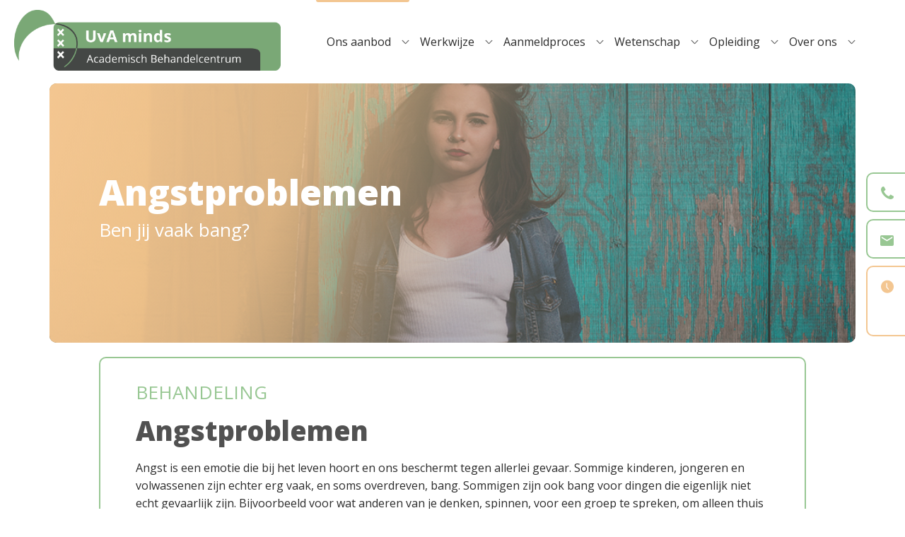

--- FILE ---
content_type: text/html; charset=UTF-8
request_url: https://uvaminds.nl/behandelingen/angststoornis/
body_size: 13378
content:
<!DOCTYPE html public "-//W3C//DTD HTML 4.01//EN"
"http://www.w3.org/TR/html4/strict.dtd">
<html lang="nl-NL">
<head>
    <meta name="viewport" content="width=device-width, initial-scale=1">
    <link rel="profile" href="https://gmpg.org/xfn/11">
    <meta name='robots' content='index, follow, max-image-preview:large, max-snippet:-1, max-video-preview:-1' />

	<!-- This site is optimized with the Yoast SEO plugin v26.5 - https://yoast.com/wordpress/plugins/seo/ -->
	<title>Angstproblemen - UvA minds</title>
	<link rel="canonical" href="https://uvaminds.nl/behandelingen/angststoornis/" />
	<meta property="og:locale" content="nl_NL" />
	<meta property="og:type" content="article" />
	<meta property="og:title" content="Angstproblemen - UvA minds" />
	<meta property="og:description" content="Angstproblemen Angst is een emotie die bij het leven hoort en ons beschermt tegen allerlei gevaar. Sommige kinderen, jongeren en volwassenen zijn echter erg vaak, en soms overdreven, bang. Sommigen zijn ook bang voor dingen die eigenlijk niet echt gevaarlijk zijn. Bijvoorbeeld voor wat anderen van je denken, spinnen, voor een groep te spreken, om..." />
	<meta property="og:url" content="https://uvaminds.nl/behandelingen/angststoornis/" />
	<meta property="og:site_name" content="UvA minds" />
	<meta property="article:modified_time" content="2025-06-16T07:42:51+00:00" />
	<meta property="og:image" content="https://uvaminds.nl/wp-content/uploads/2019/11/header-angststoornis.jpg" />
	<meta property="og:image:width" content="1000" />
	<meta property="og:image:height" content="563" />
	<meta property="og:image:type" content="image/jpeg" />
	<meta name="twitter:card" content="summary_large_image" />
	<meta name="twitter:label1" content="Geschatte leestijd" />
	<meta name="twitter:data1" content="3 minuten" />
	<script type="application/ld+json" class="yoast-schema-graph">{"@context":"https://schema.org","@graph":[{"@type":"WebPage","@id":"https://uvaminds.nl/behandelingen/angststoornis/","url":"https://uvaminds.nl/behandelingen/angststoornis/","name":"Angstproblemen - UvA minds","isPartOf":{"@id":"https://uvaminds.nl/#website"},"primaryImageOfPage":{"@id":"https://uvaminds.nl/behandelingen/angststoornis/#primaryimage"},"image":{"@id":"https://uvaminds.nl/behandelingen/angststoornis/#primaryimage"},"thumbnailUrl":"https://uvaminds.nl/wp-content/uploads/2019/11/header-angststoornis.jpg","datePublished":"2019-08-10T13:14:36+00:00","dateModified":"2025-06-16T07:42:51+00:00","inLanguage":"nl-NL","potentialAction":[{"@type":"ReadAction","target":["https://uvaminds.nl/behandelingen/angststoornis/"]}]},{"@type":"ImageObject","inLanguage":"nl-NL","@id":"https://uvaminds.nl/behandelingen/angststoornis/#primaryimage","url":"https://uvaminds.nl/wp-content/uploads/2019/11/header-angststoornis.jpg","contentUrl":"https://uvaminds.nl/wp-content/uploads/2019/11/header-angststoornis.jpg","width":1000,"height":563},{"@type":"WebSite","@id":"https://uvaminds.nl/#website","url":"https://uvaminds.nl/","name":"UvA minds","description":"Academisch Behandelcentrum","potentialAction":[{"@type":"SearchAction","target":{"@type":"EntryPoint","urlTemplate":"https://uvaminds.nl/?s={search_term_string}"},"query-input":{"@type":"PropertyValueSpecification","valueRequired":true,"valueName":"search_term_string"}}],"inLanguage":"nl-NL"}]}</script>
	<!-- / Yoast SEO plugin. -->


<link rel="alternate" type="application/rss+xml" title="UvA minds &raquo; feed" href="https://uvaminds.nl/feed/" />
<link rel="alternate" type="application/rss+xml" title="UvA minds &raquo; reacties feed" href="https://uvaminds.nl/comments/feed/" />
<link rel="alternate" type="application/rss+xml" title="UvA minds &raquo; Angstproblemen reacties feed" href="https://uvaminds.nl/behandelingen/angststoornis/feed/" />
<link rel="alternate" title="oEmbed (JSON)" type="application/json+oembed" href="https://uvaminds.nl/wp-json/oembed/1.0/embed?url=https%3A%2F%2Fuvaminds.nl%2Fbehandelingen%2Fangststoornis%2F" />
<link rel="alternate" title="oEmbed (XML)" type="text/xml+oembed" href="https://uvaminds.nl/wp-json/oembed/1.0/embed?url=https%3A%2F%2Fuvaminds.nl%2Fbehandelingen%2Fangststoornis%2F&#038;format=xml" />
<style id='wp-img-auto-sizes-contain-inline-css' type='text/css'>
img:is([sizes=auto i],[sizes^="auto," i]){contain-intrinsic-size:3000px 1500px}
/*# sourceURL=wp-img-auto-sizes-contain-inline-css */
</style>
<style id='wp-emoji-styles-inline-css' type='text/css'>

	img.wp-smiley, img.emoji {
		display: inline !important;
		border: none !important;
		box-shadow: none !important;
		height: 1em !important;
		width: 1em !important;
		margin: 0 0.07em !important;
		vertical-align: -0.1em !important;
		background: none !important;
		padding: 0 !important;
	}
/*# sourceURL=wp-emoji-styles-inline-css */
</style>
<style id='wp-block-library-inline-css' type='text/css'>
:root{--wp-block-synced-color:#7a00df;--wp-block-synced-color--rgb:122,0,223;--wp-bound-block-color:var(--wp-block-synced-color);--wp-editor-canvas-background:#ddd;--wp-admin-theme-color:#007cba;--wp-admin-theme-color--rgb:0,124,186;--wp-admin-theme-color-darker-10:#006ba1;--wp-admin-theme-color-darker-10--rgb:0,107,160.5;--wp-admin-theme-color-darker-20:#005a87;--wp-admin-theme-color-darker-20--rgb:0,90,135;--wp-admin-border-width-focus:2px}@media (min-resolution:192dpi){:root{--wp-admin-border-width-focus:1.5px}}.wp-element-button{cursor:pointer}:root .has-very-light-gray-background-color{background-color:#eee}:root .has-very-dark-gray-background-color{background-color:#313131}:root .has-very-light-gray-color{color:#eee}:root .has-very-dark-gray-color{color:#313131}:root .has-vivid-green-cyan-to-vivid-cyan-blue-gradient-background{background:linear-gradient(135deg,#00d084,#0693e3)}:root .has-purple-crush-gradient-background{background:linear-gradient(135deg,#34e2e4,#4721fb 50%,#ab1dfe)}:root .has-hazy-dawn-gradient-background{background:linear-gradient(135deg,#faaca8,#dad0ec)}:root .has-subdued-olive-gradient-background{background:linear-gradient(135deg,#fafae1,#67a671)}:root .has-atomic-cream-gradient-background{background:linear-gradient(135deg,#fdd79a,#004a59)}:root .has-nightshade-gradient-background{background:linear-gradient(135deg,#330968,#31cdcf)}:root .has-midnight-gradient-background{background:linear-gradient(135deg,#020381,#2874fc)}:root{--wp--preset--font-size--normal:16px;--wp--preset--font-size--huge:42px}.has-regular-font-size{font-size:1em}.has-larger-font-size{font-size:2.625em}.has-normal-font-size{font-size:var(--wp--preset--font-size--normal)}.has-huge-font-size{font-size:var(--wp--preset--font-size--huge)}.has-text-align-center{text-align:center}.has-text-align-left{text-align:left}.has-text-align-right{text-align:right}.has-fit-text{white-space:nowrap!important}#end-resizable-editor-section{display:none}.aligncenter{clear:both}.items-justified-left{justify-content:flex-start}.items-justified-center{justify-content:center}.items-justified-right{justify-content:flex-end}.items-justified-space-between{justify-content:space-between}.screen-reader-text{border:0;clip-path:inset(50%);height:1px;margin:-1px;overflow:hidden;padding:0;position:absolute;width:1px;word-wrap:normal!important}.screen-reader-text:focus{background-color:#ddd;clip-path:none;color:#444;display:block;font-size:1em;height:auto;left:5px;line-height:normal;padding:15px 23px 14px;text-decoration:none;top:5px;width:auto;z-index:100000}html :where(.has-border-color){border-style:solid}html :where([style*=border-top-color]){border-top-style:solid}html :where([style*=border-right-color]){border-right-style:solid}html :where([style*=border-bottom-color]){border-bottom-style:solid}html :where([style*=border-left-color]){border-left-style:solid}html :where([style*=border-width]){border-style:solid}html :where([style*=border-top-width]){border-top-style:solid}html :where([style*=border-right-width]){border-right-style:solid}html :where([style*=border-bottom-width]){border-bottom-style:solid}html :where([style*=border-left-width]){border-left-style:solid}html :where(img[class*=wp-image-]){height:auto;max-width:100%}:where(figure){margin:0 0 1em}html :where(.is-position-sticky){--wp-admin--admin-bar--position-offset:var(--wp-admin--admin-bar--height,0px)}@media screen and (max-width:600px){html :where(.is-position-sticky){--wp-admin--admin-bar--position-offset:0px}}

/*# sourceURL=wp-block-library-inline-css */
</style><style id='global-styles-inline-css' type='text/css'>
:root{--wp--preset--aspect-ratio--square: 1;--wp--preset--aspect-ratio--4-3: 4/3;--wp--preset--aspect-ratio--3-4: 3/4;--wp--preset--aspect-ratio--3-2: 3/2;--wp--preset--aspect-ratio--2-3: 2/3;--wp--preset--aspect-ratio--16-9: 16/9;--wp--preset--aspect-ratio--9-16: 9/16;--wp--preset--color--black: #000000;--wp--preset--color--cyan-bluish-gray: #abb8c3;--wp--preset--color--white: #ffffff;--wp--preset--color--pale-pink: #f78da7;--wp--preset--color--vivid-red: #cf2e2e;--wp--preset--color--luminous-vivid-orange: #ff6900;--wp--preset--color--luminous-vivid-amber: #fcb900;--wp--preset--color--light-green-cyan: #7bdcb5;--wp--preset--color--vivid-green-cyan: #00d084;--wp--preset--color--pale-cyan-blue: #8ed1fc;--wp--preset--color--vivid-cyan-blue: #0693e3;--wp--preset--color--vivid-purple: #9b51e0;--wp--preset--gradient--vivid-cyan-blue-to-vivid-purple: linear-gradient(135deg,rgb(6,147,227) 0%,rgb(155,81,224) 100%);--wp--preset--gradient--light-green-cyan-to-vivid-green-cyan: linear-gradient(135deg,rgb(122,220,180) 0%,rgb(0,208,130) 100%);--wp--preset--gradient--luminous-vivid-amber-to-luminous-vivid-orange: linear-gradient(135deg,rgb(252,185,0) 0%,rgb(255,105,0) 100%);--wp--preset--gradient--luminous-vivid-orange-to-vivid-red: linear-gradient(135deg,rgb(255,105,0) 0%,rgb(207,46,46) 100%);--wp--preset--gradient--very-light-gray-to-cyan-bluish-gray: linear-gradient(135deg,rgb(238,238,238) 0%,rgb(169,184,195) 100%);--wp--preset--gradient--cool-to-warm-spectrum: linear-gradient(135deg,rgb(74,234,220) 0%,rgb(151,120,209) 20%,rgb(207,42,186) 40%,rgb(238,44,130) 60%,rgb(251,105,98) 80%,rgb(254,248,76) 100%);--wp--preset--gradient--blush-light-purple: linear-gradient(135deg,rgb(255,206,236) 0%,rgb(152,150,240) 100%);--wp--preset--gradient--blush-bordeaux: linear-gradient(135deg,rgb(254,205,165) 0%,rgb(254,45,45) 50%,rgb(107,0,62) 100%);--wp--preset--gradient--luminous-dusk: linear-gradient(135deg,rgb(255,203,112) 0%,rgb(199,81,192) 50%,rgb(65,88,208) 100%);--wp--preset--gradient--pale-ocean: linear-gradient(135deg,rgb(255,245,203) 0%,rgb(182,227,212) 50%,rgb(51,167,181) 100%);--wp--preset--gradient--electric-grass: linear-gradient(135deg,rgb(202,248,128) 0%,rgb(113,206,126) 100%);--wp--preset--gradient--midnight: linear-gradient(135deg,rgb(2,3,129) 0%,rgb(40,116,252) 100%);--wp--preset--font-size--small: 13px;--wp--preset--font-size--medium: 20px;--wp--preset--font-size--large: 36px;--wp--preset--font-size--x-large: 42px;--wp--preset--spacing--20: 0.44rem;--wp--preset--spacing--30: 0.67rem;--wp--preset--spacing--40: 1rem;--wp--preset--spacing--50: 1.5rem;--wp--preset--spacing--60: 2.25rem;--wp--preset--spacing--70: 3.38rem;--wp--preset--spacing--80: 5.06rem;--wp--preset--shadow--natural: 6px 6px 9px rgba(0, 0, 0, 0.2);--wp--preset--shadow--deep: 12px 12px 50px rgba(0, 0, 0, 0.4);--wp--preset--shadow--sharp: 6px 6px 0px rgba(0, 0, 0, 0.2);--wp--preset--shadow--outlined: 6px 6px 0px -3px rgb(255, 255, 255), 6px 6px rgb(0, 0, 0);--wp--preset--shadow--crisp: 6px 6px 0px rgb(0, 0, 0);}:where(.is-layout-flex){gap: 0.5em;}:where(.is-layout-grid){gap: 0.5em;}body .is-layout-flex{display: flex;}.is-layout-flex{flex-wrap: wrap;align-items: center;}.is-layout-flex > :is(*, div){margin: 0;}body .is-layout-grid{display: grid;}.is-layout-grid > :is(*, div){margin: 0;}:where(.wp-block-columns.is-layout-flex){gap: 2em;}:where(.wp-block-columns.is-layout-grid){gap: 2em;}:where(.wp-block-post-template.is-layout-flex){gap: 1.25em;}:where(.wp-block-post-template.is-layout-grid){gap: 1.25em;}.has-black-color{color: var(--wp--preset--color--black) !important;}.has-cyan-bluish-gray-color{color: var(--wp--preset--color--cyan-bluish-gray) !important;}.has-white-color{color: var(--wp--preset--color--white) !important;}.has-pale-pink-color{color: var(--wp--preset--color--pale-pink) !important;}.has-vivid-red-color{color: var(--wp--preset--color--vivid-red) !important;}.has-luminous-vivid-orange-color{color: var(--wp--preset--color--luminous-vivid-orange) !important;}.has-luminous-vivid-amber-color{color: var(--wp--preset--color--luminous-vivid-amber) !important;}.has-light-green-cyan-color{color: var(--wp--preset--color--light-green-cyan) !important;}.has-vivid-green-cyan-color{color: var(--wp--preset--color--vivid-green-cyan) !important;}.has-pale-cyan-blue-color{color: var(--wp--preset--color--pale-cyan-blue) !important;}.has-vivid-cyan-blue-color{color: var(--wp--preset--color--vivid-cyan-blue) !important;}.has-vivid-purple-color{color: var(--wp--preset--color--vivid-purple) !important;}.has-black-background-color{background-color: var(--wp--preset--color--black) !important;}.has-cyan-bluish-gray-background-color{background-color: var(--wp--preset--color--cyan-bluish-gray) !important;}.has-white-background-color{background-color: var(--wp--preset--color--white) !important;}.has-pale-pink-background-color{background-color: var(--wp--preset--color--pale-pink) !important;}.has-vivid-red-background-color{background-color: var(--wp--preset--color--vivid-red) !important;}.has-luminous-vivid-orange-background-color{background-color: var(--wp--preset--color--luminous-vivid-orange) !important;}.has-luminous-vivid-amber-background-color{background-color: var(--wp--preset--color--luminous-vivid-amber) !important;}.has-light-green-cyan-background-color{background-color: var(--wp--preset--color--light-green-cyan) !important;}.has-vivid-green-cyan-background-color{background-color: var(--wp--preset--color--vivid-green-cyan) !important;}.has-pale-cyan-blue-background-color{background-color: var(--wp--preset--color--pale-cyan-blue) !important;}.has-vivid-cyan-blue-background-color{background-color: var(--wp--preset--color--vivid-cyan-blue) !important;}.has-vivid-purple-background-color{background-color: var(--wp--preset--color--vivid-purple) !important;}.has-black-border-color{border-color: var(--wp--preset--color--black) !important;}.has-cyan-bluish-gray-border-color{border-color: var(--wp--preset--color--cyan-bluish-gray) !important;}.has-white-border-color{border-color: var(--wp--preset--color--white) !important;}.has-pale-pink-border-color{border-color: var(--wp--preset--color--pale-pink) !important;}.has-vivid-red-border-color{border-color: var(--wp--preset--color--vivid-red) !important;}.has-luminous-vivid-orange-border-color{border-color: var(--wp--preset--color--luminous-vivid-orange) !important;}.has-luminous-vivid-amber-border-color{border-color: var(--wp--preset--color--luminous-vivid-amber) !important;}.has-light-green-cyan-border-color{border-color: var(--wp--preset--color--light-green-cyan) !important;}.has-vivid-green-cyan-border-color{border-color: var(--wp--preset--color--vivid-green-cyan) !important;}.has-pale-cyan-blue-border-color{border-color: var(--wp--preset--color--pale-cyan-blue) !important;}.has-vivid-cyan-blue-border-color{border-color: var(--wp--preset--color--vivid-cyan-blue) !important;}.has-vivid-purple-border-color{border-color: var(--wp--preset--color--vivid-purple) !important;}.has-vivid-cyan-blue-to-vivid-purple-gradient-background{background: var(--wp--preset--gradient--vivid-cyan-blue-to-vivid-purple) !important;}.has-light-green-cyan-to-vivid-green-cyan-gradient-background{background: var(--wp--preset--gradient--light-green-cyan-to-vivid-green-cyan) !important;}.has-luminous-vivid-amber-to-luminous-vivid-orange-gradient-background{background: var(--wp--preset--gradient--luminous-vivid-amber-to-luminous-vivid-orange) !important;}.has-luminous-vivid-orange-to-vivid-red-gradient-background{background: var(--wp--preset--gradient--luminous-vivid-orange-to-vivid-red) !important;}.has-very-light-gray-to-cyan-bluish-gray-gradient-background{background: var(--wp--preset--gradient--very-light-gray-to-cyan-bluish-gray) !important;}.has-cool-to-warm-spectrum-gradient-background{background: var(--wp--preset--gradient--cool-to-warm-spectrum) !important;}.has-blush-light-purple-gradient-background{background: var(--wp--preset--gradient--blush-light-purple) !important;}.has-blush-bordeaux-gradient-background{background: var(--wp--preset--gradient--blush-bordeaux) !important;}.has-luminous-dusk-gradient-background{background: var(--wp--preset--gradient--luminous-dusk) !important;}.has-pale-ocean-gradient-background{background: var(--wp--preset--gradient--pale-ocean) !important;}.has-electric-grass-gradient-background{background: var(--wp--preset--gradient--electric-grass) !important;}.has-midnight-gradient-background{background: var(--wp--preset--gradient--midnight) !important;}.has-small-font-size{font-size: var(--wp--preset--font-size--small) !important;}.has-medium-font-size{font-size: var(--wp--preset--font-size--medium) !important;}.has-large-font-size{font-size: var(--wp--preset--font-size--large) !important;}.has-x-large-font-size{font-size: var(--wp--preset--font-size--x-large) !important;}
/*# sourceURL=global-styles-inline-css */
</style>

<style id='classic-theme-styles-inline-css' type='text/css'>
/*! This file is auto-generated */
.wp-block-button__link{color:#fff;background-color:#32373c;border-radius:9999px;box-shadow:none;text-decoration:none;padding:calc(.667em + 2px) calc(1.333em + 2px);font-size:1.125em}.wp-block-file__button{background:#32373c;color:#fff;text-decoration:none}
/*# sourceURL=/wp-includes/css/classic-themes.min.css */
</style>
<link rel='stylesheet' id='contact-form-7-css' href='https://uvaminds.nl/wp-content/plugins/contact-form-7/includes/css/styles.css?ver=6.1.4' type='text/css' media='all' />
<link rel='stylesheet' id='slick-slider-styles-css' href='https://uvaminds.nl/wp-content/themes/avocado/inc/slick/slick.css?ver=6.9' type='text/css' media='all' />
<link rel='stylesheet' id='slick-slider-theme-styles-css' href='https://uvaminds.nl/wp-content/themes/avocado/inc/slick/slick-theme.css?ver=6.9' type='text/css' media='all' />
<link rel='stylesheet' id='avo-style-css' href='https://uvaminds.nl/wp-content/themes/avocado/style.css?ver=250617-71834' type='text/css' media='all' />
<link rel='stylesheet' id='dtpicker-css' href='https://uvaminds.nl/wp-content/plugins/date-time-picker-field/assets/js/vendor/datetimepicker/jquery.datetimepicker.min.css?ver=6.9' type='text/css' media='all' />
<script type="text/javascript" src="https://uvaminds.nl/wp-includes/js/jquery/jquery.min.js?ver=3.7.1" id="jquery-core-js"></script>
<script type="text/javascript" src="https://uvaminds.nl/wp-content/themes/avocado/js/modernizr-custom.js?ver=6.9" id="mordernizr-js"></script>
<script type="text/javascript" src="https://uvaminds.nl/wp-content/themes/avocado/js/customizer.js?ver=6.9" id="js-js"></script>
<script type="text/javascript" src="https://uvaminds.nl/wp-content/plugins/google-analyticator/external-tracking.min.js?ver=6.5.7" id="ga-external-tracking-js"></script>
<link rel="https://api.w.org/" href="https://uvaminds.nl/wp-json/" /><link rel="EditURI" type="application/rsd+xml" title="RSD" href="https://uvaminds.nl/xmlrpc.php?rsd" />
<meta name="generator" content="WordPress 6.9" />
<link rel='shortlink' href='https://uvaminds.nl/?p=710' />
<link rel="icon" href="https://uvaminds.nl/wp-content/uploads/2019/09/cropped-favicon-e1569588900843-32x32.png" sizes="32x32" />
<link rel="icon" href="https://uvaminds.nl/wp-content/uploads/2019/09/cropped-favicon-e1569588900843-192x192.png" sizes="192x192" />
<link rel="apple-touch-icon" href="https://uvaminds.nl/wp-content/uploads/2019/09/cropped-favicon-e1569588900843-180x180.png" />
<meta name="msapplication-TileImage" content="https://uvaminds.nl/wp-content/uploads/2019/09/cropped-favicon-e1569588900843-270x270.png" />
<!-- Google Analytics Tracking by Google Analyticator 6.5.7 -->
<script type="text/javascript">
    var analyticsFileTypes = [];
    var analyticsSnippet = 'disabled';
    var analyticsEventTracking = 'enabled';
</script>
<script type="text/javascript">
	(function(i,s,o,g,r,a,m){i['GoogleAnalyticsObject']=r;i[r]=i[r]||function(){
	(i[r].q=i[r].q||[]).push(arguments)},i[r].l=1*new Date();a=s.createElement(o),
	m=s.getElementsByTagName(o)[0];a.async=1;a.src=g;m.parentNode.insertBefore(a,m)
	})(window,document,'script','//www.google-analytics.com/analytics.js','ga');
	ga('create', 'UA-XXXXXXXX-X', 'auto');

	ga('set', 'anonymizeIp', true);
 
	ga('send', 'pageview');
</script>
		<style type="text/css" id="wp-custom-css">
			#page > aside ul li[data-value="clock"]::before{
	float: left;
	margin-top: 18px;
}

.threecolumnmenu section.header{
	margin-bottom: 20px;
}

.threecolumnmenu section.header::after {
    background: linear-gradient(to top, 
        rgba(243, 198, 145, 1) 0%, /* Darker at the bottom */
        rgba(243, 198, 145, 0.85) 40%, 
        rgba(252, 239, 224, 0.2) 90%, 
        rgba(255, 255, 255, 0) 100% /* Light at the top */
    );
}

.threecolumnmenu section.header article:nth-child(2) {
    margin-top: 20px;
}

.threecolumnmenu {
    display: grid;
    gap: 10px; 
    width: 100%;
}
.threecolumnmenu section.header article{
    height: fit-content;
}

/* Default: Single Column (1fr) */
.threecolumnmenu {
    grid-template-columns: 1fr;
}


.threecolumnmenu:has(.header:not(:empty):nth-child(3)) section.header,
.threecolumnmenu:has(.header:not(:empty):nth-child(2)) section.header{
	display: flex;
	flex-wrap: wrap;
    align-items: flex-end;
}

.threecolumnmenu .header:nth-child(2)::after{
	 background: linear-gradient(to top, 
        rgba(152, 199, 147, 1) 0%, /* Darker at the bottom */
        rgba(152, 199, 147, 0.85) 40%, 
        rgba(252, 239, 224, 0.2) 90%, 
        rgba(255, 255, 255, 0) 100% /* Light at the top */
    );
}

.threecolumnmenu .header:nth-child(3)::after{
	 background: linear-gradient(to top, 
        rgba(81, 81, 81, 1) 0%, /* Darker at the bottom */
        rgba(81, 81, 81, 0.85) 40%, 
        rgba(252, 239, 224, 0.2) 90%, 
        rgba(255, 255, 255, 0) 100% /* Light at the top */
    );
}

/* Two columns if at least two have content */
.threecolumnmenu:has(.header:not(:empty):nth-child(2)) {
    grid-template-columns: repeat(2, 1fr);
}

/* Three columns if all have content */
.threecolumnmenu:has(.header:not(:empty):nth-child(3)) {
    grid-template-columns: repeat(3, 1fr);
}

.threecolumnmenu:has(.header:not(:empty):nth-child(3)) article,
.threecolumnmenu:has(.header:not(:empty):nth-child(2)) article {
    width: 100%;
}

.threecolumnmenu:has(.header:not(:empty):nth-child(1)) section.header,
.threecolumnmenu:has(.header:not(:empty):nth-child(3)) section.header,
.threecolumnmenu:has(.header:not(:empty):nth-child(2)) section.header {
    padding: 220px 44px 30px;
}

.threecolumnmenu:has(.header:not(:empty):nth-child(1)) section.header article.border,
.threecolumnmenu:has(.header:not(:empty):nth-child(3)) section.header article.border,
.threecolumnmenu:has(.header:not(:empty):nth-child(2)) section.header article.border {
	padding: 25px 35px 30px;
}
.threecolumnmenu section.header article h1 span {
    font-size: 20px;
}
.threecolumnmenu section.header article h1 b {
    font-size: 30px;
}
.threecolumnmenu section.header article p {
    font-weight: 400;
}
.threecolumnmenu section.header article .button a{
	color: #515151;
}
.threecolumnmenu section.header article .button a::after{
    background-image: url('/wp-content/uploads/2025/03/button-arrow-black-2.svg');	
}
.uvaminds-partner-logo{
	width: 50%;
	margin: 0 0 25px;
}
.uvaminds-partner-logo img{
	max-width: 100%;
	max-height: 100%;
	width: auto;
	height:auto;
	display:block;
}
.uvaminds-partner-logo.uvalogo-regular{
	width: 55%;
}
.uvaminds-partner-logo.UMC-logo-tekst {
    width: 40%;
}
.uvaminds-partner-logo.universiteit-utrecht {
    width: 38%;
}

@media (max-width: 768px) {
    .threecolumnmenu {
        grid-template-columns: 1fr !important;
    }
}

@media (max-width: 1024px) {
	.threecolumnmenu:has(.header:not(:empty):nth-child(1)) section.header, 
	.threecolumnmenu:has(.header:not(:empty):nth-child(3)) section.header, 
	.threecolumnmenu:has(.header:not(:empty):nth-child(2)) section.header {
		padding: 100px 20px 30px;
	}	
	.threecolumnmenu:has(.header:not(:empty):nth-child(1)) section.header article.border, 
	.threecolumnmenu:has(.header:not(:empty):nth-child(3)) section.header article.border, 
	.threecolumnmenu:has(.header:not(:empty):nth-child(2)) section.header article.border {
		padding: 25px 20px 20px;
	}
}		</style>
		</head>

<body class="wp-singular behandeling-template-default single single-behandeling postid-710 wp-theme-avocado smoothstate no-sidebar" data-site-url="https://uvaminds.nl ">
<div id="page" class="site">

    <header id="masthead" class="container">
                <a href="https://uvaminds.nl"><img class="site-logo" src="/wp-content/uploads/2019/08/logo.png" alt=""></a>
                <div class="nav-toggle">
                    <div class="one"></div>
                    <div class="two"></div>
                    <div class="three"></div>
                </div>
                <nav class="full-screen-nav closed">
                    <div id="primary-menu" class="menu-menu-container"><ul id="menu-menu" class="menu"><li id="menu-item-1025" class="menu-item menu-item-type-custom menu-item-object-custom menu-item-1025"><a href="tel:+0202802900">020 &#8211; 280 2900</a></li>
<li id="menu-item-1026" class="menu-item menu-item-type-custom menu-item-object-custom menu-item-1026"><a href="mailto:info@uvaminds.nl">info@uvaminds.nl</a></li>
<li id="menu-item-303" class="animsition-link menu-item menu-item-type-post_type menu-item-object-page current-menu-ancestor current-menu-parent current_page_parent current_page_ancestor menu-item-has-children menu-item-303"><a href="https://uvaminds.nl/behandelingen/">Ons aanbod</a><span class="caret down-caret"></span>
<ul class="sub-menu">
	<li id="menu-item-927" class="menu-item menu-item-type-post_type menu-item-object-behandeling current-menu-item menu-item-927"><a href="https://uvaminds.nl/behandelingen/angststoornis/" aria-current="page">Angstproblemen</a></li>
	<li id="menu-item-926" class="menu-item menu-item-type-post_type menu-item-object-behandeling menu-item-926"><a href="https://uvaminds.nl/behandelingen/dwang/">Dwang en tics</a></li>
	<li id="menu-item-930" class="menu-item menu-item-type-post_type menu-item-object-behandeling menu-item-930"><a href="https://uvaminds.nl/behandelingen/trauma-ptss/">Trauma</a></li>
	<li id="menu-item-925" class="menu-item menu-item-type-post_type menu-item-object-behandeling menu-item-925"><a href="https://uvaminds.nl/behandelingen/depressie/">Stemmings-<br>problemen</a></li>
	<li id="menu-item-920" class="menu-item menu-item-type-post_type menu-item-object-behandeling menu-item-920"><a href="https://uvaminds.nl/behandelingen/gezinsproblemen/">Gezinsproblemen</a></li>
	<li id="menu-item-931" class="menu-item menu-item-type-post_type menu-item-object-behandeling menu-item-931"><a href="https://uvaminds.nl/behandelingen/adhd/">Aandachts- en/of gedragsproblemen</a></li>
	<li id="menu-item-928" class="menu-item menu-item-type-post_type menu-item-object-behandeling menu-item-928"><a href="https://uvaminds.nl/behandelingen/autisme-spectrum-stoornis/">Autisme</a></li>
	<li id="menu-item-4373" class="menu-item menu-item-type-post_type menu-item-object-behandeling menu-item-4373"><a href="https://uvaminds.nl/behandelingen/problemen-in-de-persoonlijkheid-en-identiteit/">Persoonlijkheids-<br>problemen</a></li>
	<li id="menu-item-4372" class="menu-item menu-item-type-post_type menu-item-object-behandeling menu-item-4372"><a href="https://uvaminds.nl/behandelingen/aanbod-behandelingen/">Folders aanbod behandelingen</a></li>
	<li id="menu-item-2213" class="menu-item menu-item-type-post_type menu-item-object-page menu-item-2213"><a href="https://uvaminds.nl/downloads/">Downloads</a></li>
</ul>
</li>
<li id="menu-item-2248" class="hide-on-desktop menu-item menu-item-type-post_type menu-item-object-page menu-item-2248"><a href="https://uvaminds.nl/downloads/">Downloads</a></li>
<li id="menu-item-231" class="menu-item menu-item-type-post_type menu-item-object-page menu-item-has-children menu-item-231"><a href="https://uvaminds.nl/werkwijze/">Werkwijze</a><span class="caret down-caret"></span>
<ul class="sub-menu">
	<li id="menu-item-1378" class="menu-item menu-item-type-custom menu-item-object-custom menu-item-1378"><a href="/werkwijze/#verwijzingen">Verwijzingen</a></li>
	<li id="menu-item-1379" class="menu-item menu-item-type-custom menu-item-object-custom menu-item-1379"><a href="/werkwijze/#vergoedingen">Vergoedingen</a></li>
	<li id="menu-item-1395" class="menu-item menu-item-type-custom menu-item-object-custom menu-item-1395"><a href="/werkwijze/#wachttijd">Wachttijden</a></li>
	<li id="menu-item-1397" class="feitencijfers menu-item menu-item-type-post_type menu-item-object-page menu-item-1397"><a href="https://uvaminds.nl/feiten-en-cijfers/">Tevredenheids-onderzoek</a></li>
	<li id="menu-item-1214" class="menu-item menu-item-type-post_type menu-item-object-page menu-item-1214"><a href="https://uvaminds.nl/privacy/">Privacy</a></li>
	<li id="menu-item-1215" class="menu-item menu-item-type-post_type menu-item-object-page menu-item-1215"><a href="https://uvaminds.nl/werkwijze/wet-regelgeving/">Wet &#038; regelgeving</a></li>
	<li id="menu-item-1216" class="menu-item menu-item-type-custom menu-item-object-custom menu-item-1216"><a target="_blank" href="/werkwijze/#kwaliteitsstatuut">Kwaliteitsstatuut</a></li>
	<li id="menu-item-2753" class="menu-item menu-item-type-custom menu-item-object-custom menu-item-2753"><a href="/werkwijze/#vertrouwenspersoon">Vertrouwens- persoon</a></li>
	<li id="menu-item-1497" class="menu-item menu-item-type-post_type menu-item-object-page menu-item-1497"><a href="https://uvaminds.nl/meldcode-en-multisignaal/">Meldcode en multisignaal</a></li>
	<li id="menu-item-1217" class="menu-item menu-item-type-post_type menu-item-object-page menu-item-1217"><a href="https://uvaminds.nl/werkwijze/klachtenprocedure/">Klachtenprocedure</a></li>
	<li id="menu-item-1860" class="menu-item menu-item-type-post_type menu-item-object-page menu-item-1860"><a href="https://uvaminds.nl/onze-partners/">Partners</a></li>
</ul>
</li>
<li id="menu-item-5689" class="menu-item menu-item-type-custom menu-item-object-custom menu-item-has-children menu-item-5689"><a href="#">Aanmeldproces</a><span class="caret down-caret"></span>
<ul class="sub-menu">
	<li id="menu-item-1207" class="menu-item menu-item-type-custom menu-item-object-custom menu-item-1207"><a href="https://uvaminds.nl/werkwijze/?tab=aanmelden" title="tab1">Aanmelden</a></li>
	<li id="menu-item-1211" class="preintake menu-item menu-item-type-custom menu-item-object-custom menu-item-1211"><a href="https://uvaminds.nl/werkwijze/?tab=pre-intake" title="tab2">Pre-Intake</a></li>
	<li id="menu-item-1212" class="intake menu-item menu-item-type-custom menu-item-object-custom menu-item-1212"><a href="https://uvaminds.nl/werkwijze/?tab=intake" title="tab3">Intake</a></li>
</ul>
</li>
<li id="menu-item-237" class="menu-item menu-item-type-post_type menu-item-object-page menu-item-has-children menu-item-237"><a href="https://uvaminds.nl/wetenschap/">Wetenschap</a><span class="caret down-caret"></span>
<ul class="sub-menu">
	<li id="menu-item-420" class="promotieknop menu-item menu-item-type-custom menu-item-object-custom menu-item-420"><a href="/wetenschap#promoties">Promoties</a></li>
	<li id="menu-item-421" class="menu-item menu-item-type-custom menu-item-object-custom menu-item-421"><a href="/wetenschap#boeken">Boeken</a></li>
	<li id="menu-item-422" class="menu-item menu-item-type-custom menu-item-object-custom menu-item-422"><a href="/wetenschap#lopende-projecten">Lopende projecten</a></li>
	<li id="menu-item-423" class="menu-item menu-item-type-custom menu-item-object-custom menu-item-423"><a href="/wetenschap#internationale-publicaties">Internationale publicaties</a></li>
</ul>
</li>
<li id="menu-item-240" class="menu-item menu-item-type-post_type menu-item-object-page menu-item-has-children menu-item-240"><a href="https://uvaminds.nl/opleiding/">Opleiding</a><span class="caret down-caret"></span>
<ul class="sub-menu">
	<li id="menu-item-985" class="menu-item menu-item-type-custom menu-item-object-custom menu-item-985"><a href="/opleiding/">WRITEjunior</a></li>
	<li id="menu-item-1836" class="menu-item menu-item-type-post_type menu-item-object-page menu-item-1836"><a href="https://uvaminds.nl/opleiding/mindful-met-je-baby-en-peuter/">Mindful met je baby en peuter</a></li>
	<li id="menu-item-1837" class="menu-item menu-item-type-post_type menu-item-object-page menu-item-1837"><a href="https://uvaminds.nl/opleiding/mindful2work/">Mindful2Work</a></li>
	<li id="menu-item-669" class="menu-item menu-item-type-post_type menu-item-object-page menu-item-669"><a href="https://uvaminds.nl/opleiding/onderwijs/">Onderwijs</a></li>
	<li id="menu-item-5469" class="menu-item menu-item-type-post_type menu-item-object-page menu-item-5469"><a href="https://uvaminds.nl/supervisie/">Supervisie</a></li>
</ul>
</li>
<li id="menu-item-5044" class="menu-item menu-item-type-custom menu-item-object-custom menu-item-has-children menu-item-5044"><a>Over ons</a><span class="caret down-caret"></span>
<ul class="sub-menu">
	<li id="menu-item-234" class="menu-item menu-item-type-post_type menu-item-object-page menu-item-234"><a href="https://uvaminds.nl/ons-team/">Ons team</a></li>
	<li id="menu-item-5620" class="menu-item menu-item-type-post_type menu-item-object-page menu-item-5620"><a href="https://uvaminds.nl/onze-rvc/">Onze RvC</a></li>
	<li id="menu-item-1416" class="menu-item menu-item-type-post_type menu-item-object-page menu-item-1416"><a href="https://uvaminds.nl/vacatures/">Vacatures</a></li>
	<li id="menu-item-243" class="menu-item menu-item-type-post_type menu-item-object-page menu-item-243"><a href="https://uvaminds.nl/contact/">Contact</a></li>
</ul>
</li>
</ul></div>            </nav>
    </header><!-- #masthead -->
    <!-- #contact info telefoonnummer -->

        <aside>
        <ul>
            <li data-value="phone"> 
                                    <a href="tel:020-2802900"><strong>Amsterdam:</strong> 020-2802900</a> 
                                                    <a href="tel:075-2047100"><strong>Zaandam:</strong>  075-2047100</a> 
                                
            </li>
            <li data-value="email"> <a href="mailto:info@uvaminds.nl">info@uvaminds.nl</a> </li>
            <li data-value="clock"> <a>Actuele wachttijd: Bijgewerkt op 14 november 2025 <br><b>Amsterdam:</b> Jeugd: 2 maanden - Jongvolwassenen: 3 tot 4 maanden <br> <b>Zaandam:</b> Jeugd: 2 maanden - Jongvolwassenen: 2 tot 3 maanden</a> </li>
        </ul>
    </aside>
    <div id="content" class="site-content container">



  <section class="header small" style="background-image: url('https://uvaminds.nl/wp-content/uploads/2019/11/header-angststoornis.jpg');">
    <article>
      <h1>
        <b>Angstproblemen</b>
      </h1>
      <p>Ben jij vaak bang?</p>
    </article>
  </section>





  
  
  


<div class="content_page">
    <section class="container">
        <article>
            <h2>Behandeling</h2>
            <h2><b>Angstproblemen</b></h2>
<p><span style="font-weight: 400;">Angst is een emotie die bij het leven hoort en ons beschermt tegen allerlei gevaar. Sommige kinderen, jongeren en volwassenen zijn echter erg vaak, en soms overdreven, bang. Sommigen zijn ook bang voor dingen die eigenlijk niet echt gevaarlijk zijn. Bijvoorbeeld voor wat anderen van je denken, spinnen, voor een groep te spreken, om alleen thuis te zijn, voor honden, om vrienden te maken, voor het donker, voor wat er allemaal mis zou kunnen gaan, voor hardop praten met anderen enzovoort. Je probeert zoveel mogelijk te vermijden waar je bang voor bent, waardoor je niet leert dat je het aankunt. Soms is de angst zo groot, dat de angst je verlamt, en dat je paniekgevoelens ervaart. Als je hier veel last van hebt en dit ervoor zorgt dat je leven minder leuk en makkelijk is, spreken we over een angststoornis. Je kunt behoorlijk somber worden van je angst, weinig zelfvertrouwen voelen en vermoeid en prikkelbaar raken.</span></p>
<h3><b>Behandelmogelijkheden</b></h3>
<h4><b>Cognitieve gedragstherapie &#8211; individueel</b></h4>
<p><span style="font-weight: 400;">In de therapie krijg je uitleg over wat angst is (psycho-educatie) en hoe het kan ontstaan. Ook leer je kritisch kijken naar je gedachten, en leer je jouw gedachten uit te dagen. Verder leer je ontspanningsoefeningen en ander helpend gedrag zodat je oefeningen aankunt om stap voor stap je angsten te overwinnen. </span>Ook ouders worden altijd actief betrokken. Zij zullen gesprekken krijgen gericht op hoe zij het kind kunnen ondersteunen in het overwinnen van de angsten. Voor ouders wordt soms ook met het SPACE programma gewerkt, individueel of in groepsverband. Bij UvA minds lopen op dit moment ook twee wetenschappelijke studies naar de effecten van het SPACE programma.</p>
<h4><strong>Cognitieve gedragstherapie &#8211; groep</strong></h4>
<p>Ook worden er bij UvA minds op CGT-gebaseerde ACT-groepen gegeven. ACT staat voor <em>Acceptance en Commitment Therapy</em>. Deze groepstraining is geschikt voor kinderen en jongeren van ongeveer 15-25 jaar met internaliserende klachten, zoals stress, angsten en depressie. Door mindfulness word je bewuster van wat er in je geest en lichaam gebeurt. Van mindfulness weten we dat  bij stress, piekeren, angst, sombere gevoelens en slecht slapen effectief kan verbeteren. Door het beoefenen van de technieken uit de training leer je beter contact te maken met je lichaam en jezelf tot rust te brengen waardoor je uit de stressmodus kan komen. Naast het stilstaan met mindfulness oefeningen draait ACT juist om actie. Waar wil je voor staan in het leven? Wat doet er echt toe voor jou? Je gebruikt in de training deze kernwaarden om je gedrag te veranderen als je dat wil. De training bestaat uit 8 bijeenkomsten waarbij het programma ACT your way wordt gebruikt.</p>
<p><iframe title="ACT Metafoor: Demonen op de boot (voor coaches &amp; therapeuten) | The School of Holistic Wellbeing" width="640" height="360" src="https://www.youtube.com/embed/yJ3HeMXMvW4?feature=oembed" frameborder="0" allow="accelerometer; autoplay; clipboard-write; encrypted-media; gyroscope; picture-in-picture; web-share" referrerpolicy="strict-origin-when-cross-origin" allowfullscreen></iframe></p>
<p><iframe title="ACT Metafoor uitleg: De Verhalenmachine (voor rust in je hoofd) | The School of Holistic Wellbeing" width="640" height="360" src="https://www.youtube.com/embed/W58-fSs1iL8?feature=oembed" frameborder="0" allow="accelerometer; autoplay; clipboard-write; encrypted-media; gyroscope; picture-in-picture; web-share" referrerpolicy="strict-origin-when-cross-origin" allowfullscreen></iframe></p>
<h4>OST-programma</h4>
<p>Tot slot biedt UvA minds voor kinderen van 7 t/m 14 jaar met een specifieke angst ook het OST-programma. In deze korte intensieve therapie vormen de kinderen een team met hun therapeut om hun angst te overwinnen. Uw kind leert veel over de situaties waar hij/zij bang voor is en leert beter met deze angst om te gaan. Stap voor stap oefenen de kinderen met het overwinnen van hun angst en het de baas worden van moeilijke informatie. Wij werken hierbij samen in een wetenschappelijk onderzoek met de Universiteit Leiden.</p>
<p>&nbsp;</p>
<p><img fetchpriority="high" decoding="async" class="alignnone size-medium wp-image-5124" src="https://uvaminds.nl/wp-content/uploads/2025/02/Logo-Universiteit-Leiden-3-300x167.jpg" alt="" width="300" height="167" srcset="https://uvaminds.nl/wp-content/uploads/2025/02/Logo-Universiteit-Leiden-3-300x167.jpg 300w, https://uvaminds.nl/wp-content/uploads/2025/02/Logo-Universiteit-Leiden-3-1024x569.jpg 1024w, https://uvaminds.nl/wp-content/uploads/2025/02/Logo-Universiteit-Leiden-3-768x427.jpg 768w, https://uvaminds.nl/wp-content/uploads/2025/02/Logo-Universiteit-Leiden-3-1536x853.jpg 1536w, https://uvaminds.nl/wp-content/uploads/2025/02/Logo-Universiteit-Leiden-3.jpg 1575w" sizes="(max-width: 300px) 100vw, 300px" /></p>
                    </article>
    </section>
</div>



</div><!-- #content -->
<footer class="container">
            <section class="container">

                        <section>
                <a href="https://uvaminds.nl/behandelingen/aanbod-behandelingen/"></a>
                <div class="bg_image" style="background-image: url('https://uvaminds.nl/wp-content/uploads/2019/08/effectiviteit.jpg'); "></div>
                <article>
                    <h3>
                                                    <span>Hulp bij</span>
                                                <b>Folders aanbod behandelingen</b>
                    </h3>
                    <div class="button main center">
                        <a href="https://uvaminds.nl/behandelingen/aanbod-behandelingen/">Lees meer</a>
                    </div>
                </article>
            </section>
                        <section>
                <a href="https://uvaminds.nl/behandelingen/adhd/"></a>
                <div class="bg_image" style="background-image: url('https://uvaminds.nl/wp-content/uploads/2019/08/blazen-bloemen-gras-551573.jpg'); "></div>
                <article>
                    <h3>
                                                    <span>Hulp bij</span>
                                                <b>Aandachts- en/of gedragsproblemen</b>
                    </h3>
                    <div class="button main center">
                        <a href="https://uvaminds.nl/behandelingen/adhd/">Lees meer</a>
                    </div>
                </article>
            </section>
            
        </section>

        
    <section class="three_rows">
        <article>
            <h2>Informatie</h2>
            <ul>

                                    
                                                    <li><a href="/behandelingen/" target="">Behandelingen</a></li>
                        
                    
                                                    <li><a href="/werkwijze" target="">Werkwijze</a></li>
                        
                    
                                                    <li><a href="/ons-team/" target="">Ons team</a></li>
                        
                    
                                                    <li><a href="/wetenschap/" target="">Wetenschap</a></li>
                        
                    
                                                    <li><a href="/opleiding/" target="">Opleiding</a></li>
                        
                                    				<img style="margin-top: 35px; width: 100px;" src="https://uvaminds.nl/wp-content/uploads/2024/12/HKZ-RGB-e1733821338192.png">
				<img style="margin-top: 35px; width: 100px;" src="https://uvaminds.nl/wp-content/uploads/2020/11/logo_HKZ.png">
            </ul>
            <ul class="social-media">
                <li data-value="linkedin"><a href="https://www.linkedin.com/company/uvaminds/" target="_blanck"><img src="/wp-content/uploads/2025/05/linkedin-brands-solid-white.svg" /><span>Volg ons</span></a></li>
            </ul>
        </article>
        <article>
            <h2>Locatie Amsterdam</h2>
            <h4>UvA minds</h4>
            <ul>
                <li data-value="location"> <a href="https://goo.gl/maps/TLRqQhdtVJqBkF73A" target="_blank">Banstraat 29 <br> 1071 JW Amsterdam</a> </li>
                <li data-value="phone"> <a href="tel:+0202802900">020-2802900 <span>(tel)</span></a></li>               
                <li data-value="email"> <a href="mailto:info@uvaminds.nl">info@uvaminds.nl</a> </li>
            </ul>
        <br/>
            <h2>Locatie Zaandam</h2>
            <h4>UvA minds</h4>
            <ul>
                <li data-value="location"> <a href="https://maps.app.goo.gl/D4zsPdhK7d2SHeot9" target="_blank">Ronde Tocht 1 <br> 1507 CC Zaandam</a> </li>
                <li data-value="phone"> <a href="tel:+0752047100">075-2047100 <span>(tel)</span></a></li>                
                <li data-value="email"> <a href="mailto:info@uvaminds.nl">info@uvaminds.nl</a> </li>
            </ul>
        </article>
        <article>
            <h2>Partners</h2>
                <img src="https://uvaminds.nl/wp-content/uploads/2025/04/logos_footer_v9-scaled.png" alt="Universiteit van Amsterdam logo">
        </article>
    </section>

    <section>
        <p>© 2026 UvA minds - Academisch behandelcentrum | <a href="/privacy">Privacybeleid</a>
        <p>© 2026 UvA minds</p>
        <p>Academisch behandelcentrum | <a href="/privacy">Privacybeleid</a> | <a href="/algemene-voorwaarden">Algemene voorwaarden</a></p>
        <p>Ontwikkeling door <b><a href="https://wijzijnclarity.nl" target="_blank">Clarity</a></b></p>
    </section>

</footer>
</div><!-- #page -->

<!---Pagina transition--->
<script>document.body.className += ' fade-out';</script>

<script type="speculationrules">
{"prefetch":[{"source":"document","where":{"and":[{"href_matches":"/*"},{"not":{"href_matches":["/wp-*.php","/wp-admin/*","/wp-content/uploads/*","/wp-content/*","/wp-content/plugins/*","/wp-content/themes/avocado/*","/*\\?(.+)"]}},{"not":{"selector_matches":"a[rel~=\"nofollow\"]"}},{"not":{"selector_matches":".no-prefetch, .no-prefetch a"}}]},"eagerness":"conservative"}]}
</script>
<script type="text/javascript" src="https://uvaminds.nl/wp-includes/js/dist/hooks.min.js?ver=dd5603f07f9220ed27f1" id="wp-hooks-js"></script>
<script type="text/javascript" src="https://uvaminds.nl/wp-includes/js/dist/i18n.min.js?ver=c26c3dc7bed366793375" id="wp-i18n-js"></script>
<script type="text/javascript" id="wp-i18n-js-after">
/* <![CDATA[ */
wp.i18n.setLocaleData( { 'text direction\u0004ltr': [ 'ltr' ] } );
//# sourceURL=wp-i18n-js-after
/* ]]> */
</script>
<script type="text/javascript" src="https://uvaminds.nl/wp-content/plugins/contact-form-7/includes/swv/js/index.js?ver=6.1.4" id="swv-js"></script>
<script type="text/javascript" id="contact-form-7-js-translations">
/* <![CDATA[ */
( function( domain, translations ) {
	var localeData = translations.locale_data[ domain ] || translations.locale_data.messages;
	localeData[""].domain = domain;
	wp.i18n.setLocaleData( localeData, domain );
} )( "contact-form-7", {"translation-revision-date":"2025-11-30 09:13:36+0000","generator":"GlotPress\/4.0.3","domain":"messages","locale_data":{"messages":{"":{"domain":"messages","plural-forms":"nplurals=2; plural=n != 1;","lang":"nl"},"This contact form is placed in the wrong place.":["Dit contactformulier staat op de verkeerde plek."],"Error:":["Fout:"]}},"comment":{"reference":"includes\/js\/index.js"}} );
//# sourceURL=contact-form-7-js-translations
/* ]]> */
</script>
<script type="text/javascript" id="contact-form-7-js-before">
/* <![CDATA[ */
var wpcf7 = {
    "api": {
        "root": "https:\/\/uvaminds.nl\/wp-json\/",
        "namespace": "contact-form-7\/v1"
    },
    "cached": 1
};
//# sourceURL=contact-form-7-js-before
/* ]]> */
</script>
<script type="text/javascript" src="https://uvaminds.nl/wp-content/plugins/contact-form-7/includes/js/index.js?ver=6.1.4" id="contact-form-7-js"></script>
<script type="text/javascript" src="https://uvaminds.nl/wp-content/themes/avocado/inc/slick/slick.min.js?ver=6.9" id="slick-slider-js-js"></script>
<script type="text/javascript" src="https://uvaminds.nl/wp-includes/js/comment-reply.min.js?ver=6.9" id="comment-reply-js" async="async" data-wp-strategy="async" fetchpriority="low"></script>
<script type="text/javascript" src="https://uvaminds.nl/wp-content/plugins/date-time-picker-field/assets/js/vendor/moment/moment.js?ver=6.9" id="dtp-moment-js"></script>
<script type="text/javascript" src="https://uvaminds.nl/wp-content/plugins/date-time-picker-field/assets/js/vendor/datetimepicker/jquery.datetimepicker.full.min.js?ver=6.9" id="dtpicker-js"></script>
<script type="text/javascript" id="dtpicker-build-js-extra">
/* <![CDATA[ */
var datepickeropts = {"selector":".datefield","locale":"en","theme":"default","datepicker":"on","timepicker":"off","inline":"off","placeholder":"on","preventkeyboard":"off","minDate":"off","step":"60","minTime":"00:00","maxTime":"23:59","offset":"0","min_date":"","max_date":"23-03-2016","dateformat":"DD-MM-YYYY","hourformat":"hh:mm A","load":"full","dayOfWeekStart":"1","disabled_days":"","disabled_calendar_days":"","allowed_times":"","sunday_times":"","monday_times":"","tuesday_times":"","wednesday_times":"","thursday_times":"","friday_times":"","saturday_times":"","days_offset":"0","i18n":{"en":{"months":["januari","februari","maart","april","mei","juni","juli","augustus","september","oktober","november","december"],"dayOfWeekShort":["zo","ma","di","wo","do","vr","za"],"dayOfWeek":["zondag","maandag","dinsdag","woensdag","donderdag","vrijdag","zaterdag"]}},"max_year":"2016","format":"DD-MM-YYYY","clean_format":"d-m-Y","value":"","timezone":"","utc_offset":"+0","now":"30-01-2026"};
//# sourceURL=dtpicker-build-js-extra
/* ]]> */
</script>
<script type="text/javascript" src="https://uvaminds.nl/wp-content/plugins/date-time-picker-field/assets/js/dtpicker.js?ver=6.9" id="dtpicker-build-js"></script>
<script id="wp-emoji-settings" type="application/json">
{"baseUrl":"https://s.w.org/images/core/emoji/17.0.2/72x72/","ext":".png","svgUrl":"https://s.w.org/images/core/emoji/17.0.2/svg/","svgExt":".svg","source":{"concatemoji":"https://uvaminds.nl/wp-includes/js/wp-emoji-release.min.js?ver=6.9"}}
</script>
<script type="module">
/* <![CDATA[ */
/*! This file is auto-generated */
const a=JSON.parse(document.getElementById("wp-emoji-settings").textContent),o=(window._wpemojiSettings=a,"wpEmojiSettingsSupports"),s=["flag","emoji"];function i(e){try{var t={supportTests:e,timestamp:(new Date).valueOf()};sessionStorage.setItem(o,JSON.stringify(t))}catch(e){}}function c(e,t,n){e.clearRect(0,0,e.canvas.width,e.canvas.height),e.fillText(t,0,0);t=new Uint32Array(e.getImageData(0,0,e.canvas.width,e.canvas.height).data);e.clearRect(0,0,e.canvas.width,e.canvas.height),e.fillText(n,0,0);const a=new Uint32Array(e.getImageData(0,0,e.canvas.width,e.canvas.height).data);return t.every((e,t)=>e===a[t])}function p(e,t){e.clearRect(0,0,e.canvas.width,e.canvas.height),e.fillText(t,0,0);var n=e.getImageData(16,16,1,1);for(let e=0;e<n.data.length;e++)if(0!==n.data[e])return!1;return!0}function u(e,t,n,a){switch(t){case"flag":return n(e,"\ud83c\udff3\ufe0f\u200d\u26a7\ufe0f","\ud83c\udff3\ufe0f\u200b\u26a7\ufe0f")?!1:!n(e,"\ud83c\udde8\ud83c\uddf6","\ud83c\udde8\u200b\ud83c\uddf6")&&!n(e,"\ud83c\udff4\udb40\udc67\udb40\udc62\udb40\udc65\udb40\udc6e\udb40\udc67\udb40\udc7f","\ud83c\udff4\u200b\udb40\udc67\u200b\udb40\udc62\u200b\udb40\udc65\u200b\udb40\udc6e\u200b\udb40\udc67\u200b\udb40\udc7f");case"emoji":return!a(e,"\ud83e\u1fac8")}return!1}function f(e,t,n,a){let r;const o=(r="undefined"!=typeof WorkerGlobalScope&&self instanceof WorkerGlobalScope?new OffscreenCanvas(300,150):document.createElement("canvas")).getContext("2d",{willReadFrequently:!0}),s=(o.textBaseline="top",o.font="600 32px Arial",{});return e.forEach(e=>{s[e]=t(o,e,n,a)}),s}function r(e){var t=document.createElement("script");t.src=e,t.defer=!0,document.head.appendChild(t)}a.supports={everything:!0,everythingExceptFlag:!0},new Promise(t=>{let n=function(){try{var e=JSON.parse(sessionStorage.getItem(o));if("object"==typeof e&&"number"==typeof e.timestamp&&(new Date).valueOf()<e.timestamp+604800&&"object"==typeof e.supportTests)return e.supportTests}catch(e){}return null}();if(!n){if("undefined"!=typeof Worker&&"undefined"!=typeof OffscreenCanvas&&"undefined"!=typeof URL&&URL.createObjectURL&&"undefined"!=typeof Blob)try{var e="postMessage("+f.toString()+"("+[JSON.stringify(s),u.toString(),c.toString(),p.toString()].join(",")+"));",a=new Blob([e],{type:"text/javascript"});const r=new Worker(URL.createObjectURL(a),{name:"wpTestEmojiSupports"});return void(r.onmessage=e=>{i(n=e.data),r.terminate(),t(n)})}catch(e){}i(n=f(s,u,c,p))}t(n)}).then(e=>{for(const n in e)a.supports[n]=e[n],a.supports.everything=a.supports.everything&&a.supports[n],"flag"!==n&&(a.supports.everythingExceptFlag=a.supports.everythingExceptFlag&&a.supports[n]);var t;a.supports.everythingExceptFlag=a.supports.everythingExceptFlag&&!a.supports.flag,a.supports.everything||((t=a.source||{}).concatemoji?r(t.concatemoji):t.wpemoji&&t.twemoji&&(r(t.twemoji),r(t.wpemoji)))});
//# sourceURL=https://uvaminds.nl/wp-includes/js/wp-emoji-loader.min.js
/* ]]> */
</script>

</body>
</html>


--- FILE ---
content_type: text/css
request_url: https://uvaminds.nl/wp-content/themes/avocado/style.css?ver=250617-71834
body_size: 10588
content:
@import url('https://fonts.googleapis.com/css?family=Open+Sans:300,400,600,800&display=swap');
/*!
 Theme Name: Avocado Media
 Theme URI: https://avocado.media/
 Author: Avocado Media
 Author URI: https://avocado.media/
 Description: Description
 Version: 1.0.0
 License: GNU General Public License v2 or later
 License URI: LICENSE
 Text Domain: avo
 Tags: custom-background, custom-logo, custom-menu, featured-images, threaded-comments, translation-ready
 This theme, like WordPress, is licensed under the GPL.
 */



/* Custom CSS */

.slider-wrapper .rich-content-item .clamp i{
	display: none!important;
}

@media screen and (min-width: 768px) {
    section.five_rows article {
        margin-top: 0px !important;
    }
}

.page-id-5572 .sfeerfoto_slider{
	display: none
}

footer > section:first-of-type section article h3 b{
	font-size: 34px!important;
}



/* BREAKPOINTS AS QUERIES */
.parent-pageid-230 .header.small {
  background-position: top;
}
/* COLORS */
/* FONTS */
#wpadminbar {
  display: none;
}
/* NORMALIZE */
*, html {
  margin: 0;
  padding: 0;
}
body {
  font-family: 'Open Sans', sans-serif;
  margin-top: -32px;
  opacity: 1;
  transition: 0.5s opacity;
}
img {
  width: 100%;
}
h1, h2, h3, h4, h5, h6 {
  margin: 0;
  text-rendering: optimizeLegibility;
  -webkit-font-smoothing: antialiased;
  font-weight: normal;
  font-variant: normal;
  text-transform: none;
  speak: none;
  font-family: 'Open Sans', sans-serif;
  word-break: break-word;
}
input[type="submit"] {
  -webkit-appearance: none;
}
a, p, span, ul li {
  text-rendering: optimizeLegibility;
  -webkit-font-smoothing: antialiased;
  font-weight: normal;
  font-variant: normal;
  text-transform: none;
  speak: none;
  color: #2c2c2c;
  word-break: break-word;
}
a strong a, p strong a, span strong a, ul li strong a {
  font-weight: 800 !important;
  color: #98c793;
}
a {
  text-decoration: none;
  color: #98c793;
}
a:hover {
  text-decoration: none;
  color: #98c793;
}
.slick-slide, .slick-slide * {
  outline: none !important;
}
.contact ul {
  padding-left: 40px;
}
.contact ul li[data] {
  list-style-type: none;
}
.contact ul li[data]::before {
  content: "";
  background-repeat: no-repeat;
  background-size: 50%;
  background-position: bottom left;
  display: inline-block;
  width: 40px;
  height: 35px;
  margin-left: -40px;
}
.contact ul li[data="adres"]::before {
  background-image: url('/wp-content/uploads/2019/08/adres.svg');
  margin-bottom: -10px;
}
.contact ul li[data="tel"]::before {
  background-image: url('/wp-content/uploads/2019/08/tel.svg');
}
.contact ul li[data="fax"]::before {
  background-image: url('/wp-content/uploads/2019/08/fax-green.png');
}
.contact ul li[data="mail"]::before {
  background-image: url('/wp-content/uploads/2019/08/mail.svg');
}
.contact ul li[data="mail"] sub {
  display: block;
  top: 10px;
  margin-bottom: 5px;
}
.contact ul li sub {
  font-size: 12px;
  font-style: italic;
  margin-top: -3px;
  position: relative;
  top: -4px;
}
.overlay_link {
  width: 100%;
  height: 100%;
  display: block;
}
.button {
  display: inline-block;
}
.button a {
  border-radius: 10px;
  padding: 10px;
  display: inline-block;
  color: white;
  font-weight: 600;
  animation-duration: 0.5s;
}
@media screen and (min-width: 768px) {
  .button a {
    padding: 12px 18px;
  }
}
.button a::after {
  background-image: url('/wp-content/uploads/2019/06/button-arrow-white.svg');
  background-repeat: no-repeat;
  background-position: center;
  content: "";
  width: 6px;
  height: 11px;
  display: inline-block;
  margin-left: 5px;
}
@media screen and (min-width: 768px) {
  .button a::after {
    margin-left: 20px;
  }
}
.button a:hover::after {
  animation: bounce 1.5s infinite;
}
.button.main a {
  background-color: #98c793;
}
.button.sub a {
  background-color: #f3c691;
}
.button.white a {
  background-color: white;
  color: #f3c691;
}
.button.white a::after {
  background-image: url('/wp-content/uploads/2019/06/button-arrow-orange-2.svg');
}
.button.center {
  display: flex;
  justify-content: center;
  width: 100%;
  margin: 25px 0 30px;
}
/* TEXT */
h1 span, h2 span, h3 span {
  font-weight: 400;
  font-size: 23px;
  letter-spacing: 0.5px;
  display: block;
  text-transform: uppercase;
  color: #98c793;
}
@media screen and (min-width: 992px) {
  h1 span, h2 span, h3 span {
    font-size: 26px;
  }
}
h1 b, h2 b, h3 b {
  word-break: break-word;
  font-weight: 800;
  font-size: 28px;
  color: #515151;
}
@media screen and (min-width: 992px) {
  h1 b, h2 b, h3 b {
    font-size: 38px;
  }
}
h2 {
  font-size: 40px;
  color: #2c2c2c;
  font-weight: 800;
}
h3 {
  font-weight: 800;
  font-size: 36px;
  color: #515151;
  margin: 15px 0 10px;
}
h4 {
  font-size: 25px;
  color: #515151;
  font-weight: 800;
  margin: 15px 0 10px;
}
p {
  font-size: 16px;
  line-height: 25px;
  margin: 0 auto 20px;
}
section.container {
  padding: 0 10px;
  box-sizing: border-box;
}
@media screen and (min-width: 768px) {
  section.container {
    padding: 0 70px;
  }
}
@media screen and (min-width: 1400px) {
  #content.container, footer.container, header.container#masthead {
    width: 1300px;
  }
}
@media screen and (min-width: 1200px) and (max-width: 1399px) {
  #content.container, footer.container, header.container#masthead {
    width: 1140px;
  }
}
@media screen and (min-width: 992px) and (max-width: 1199px) {
  #content.container, footer.container, header.container#masthead {
    width: 970px;
  }
}
@media screen (max-width: 991px) {
  #content.container, footer.container, header.container#masthead {
    width: 100%;
  }
  #primary-menu #menu-menu{
    width: 90%;
  } 
}
section, article, div {
  box-sizing: border-box;
}
#magic-line {
  position: absolute;
  height: 3px;
  background-color: #f3c691;
  left: -100%;
  width: 100px;
  top: 0;
  border-bottom-left-radius: 3px;
  border-bottom-right-radius: 3px;
}
@media (max-width: 999px) {
  #magic-line {
    display: none !important;
  }
}
/* HEADER */
header#masthead {
  position: fixed;
  display: inline-flex;
  justify-content: space-between;
  align-items: center;
  width: 100%;
  top: 0;
  z-index: 10;
  background-color: white;
  height: 118px;
  z-index: 20;
  padding: 0;
}
@media screen and (max-width: 999px) {
  header#masthead {
    height: 80px;
  }
  header#masthead a {
    max-height: 60px !important;
  }
  header#masthead a img {
    max-height: 55px !important;
  }
}
@media screen and (min-width: 1200px) and (max-width: 1399px) {
  header#masthead {
    padding: 0;
    width: 1120px;
  }
}
@media screen and (min-width: 992px) and (max-width: 1199px) {
  header#masthead {
    padding: 0;
    width: 970px;
    margin: 0 auto;
  }
}
header#masthead::before, header#masthead::after {
  display: none !important;
}
header#masthead a {
  max-height: 250px;
}
header#masthead a img {
  width: auto;
  max-height: 86px;
  margin-left: 5px;
}
@media screen and (min-width: 992px) {
  header#masthead a img {
    margin-left: -50px;
  }
}
@media screen and (min-width: 1000px) and (max-width: 1199px) {
  header#masthead a img {
    max-height: 60px;
    margin-left: -38px;
  }
}
@media screen and (min-width: 1400px) {
  header#masthead a img {
    margin-left: -50px;
  }
}
header#masthead .nav-toggle {
  position: absolute;
  z-index: 10;
  height: 30px;
  width: 30px;
  padding: 0;
  right: 30px;
  top: 35px;
  display: none;
}
@media (max-width: 999px) {
  header#masthead .nav-toggle {
    display: block;
    top: 25px;
    right: 15px;
  }
}
header#masthead .nav-toggle div {
  width: 30px;
  height: 2px;
  background: #98c793;
  position: absolute;
  left: 0;
  transition: transform 0.4s ease;
}
header#masthead .nav-toggle div.one {
  top: 4px;
}
header#masthead .nav-toggle div.two {
  top: 14px;
}
header#masthead .nav-toggle div.three {
  top: 24px;
}
header#masthead .nav-toggle.opened .one {
  -webkit-transition: all 0.2s ease;
  -o-transition: all 0.2s ease;
  transition: all 0.2s ease;
  top: 11px;
  transform: rotate(45deg);
}
header#masthead .nav-toggle.opened .two {
  -webkit-transition: all 0.15s ease;
  -o-transition: all 0.15s ease;
  transition: all 0.15s ease;
  transform: rotateY(90deg);
}
header#masthead .nav-toggle.opened .three {
  -webkit-transition: all 0.2s ease;
  -o-transition: all 0.2s ease;
  transition: all 0.2s ease;
  top: 11px;
  transform: rotate(-45deg);
}
header#masthead nav {
  justify-content: flex-end;
  display: flex;
}
header#masthead nav div > ul > li:first-of-type, header#masthead nav div > ul > li:nth-of-type(2) {
  display: inline-block;
  margin: 1vh 0 !important;
}
@media screen and (min-width: 480px) {
  header#masthead nav div > ul > li:first-of-type, header#masthead nav div > ul > li:nth-of-type(2) {
    display: none;
  }
}
header#masthead nav div > ul > li:first-of-type a, header#masthead nav div > ul > li:nth-of-type(2) a {
  font-size: 18px !important;
  color: #98c793 !important;
}
header#masthead nav div > ul > li:first-of-type::before, header#masthead nav div > ul > li:nth-of-type(2)::before {
  content: "";
  display: inline-block;
  color: white;
  width: 15px;
  margin-left: 15px;
  background-size: 100% 100%;
  vertical-align: sub;
  background-repeat: no-repeat;
  background-position: top;
  background-size: contain;
}
header#masthead nav div > ul > li:first-of-type::before {
  background-image: url('/wp-content/uploads/2019/08/phone.png');
  height: 18px;
}
header#masthead nav div > ul > li:nth-of-type(2)::before {
  background-image: url('/wp-content/uploads/2019/08/green-email.png');
  height: 15px;
}
header#masthead nav ul li {
  list-style-type: none;
  cursor: pointer;
}
header#masthead nav ul:not(.sub-menu) {
  display: inline-flex;
  justify-content: flex-end;
}
@media screen and (max-width: 999px) {
  header#masthead nav ul:not(.sub-menu) {
    flex-direction: column;
  }
}
header#masthead nav ul:not(.sub-menu) > li {
  display: inline-block;
}
@media screen and (max-width: 999px) {
  header#masthead nav ul:not(.sub-menu) > li {
    display: block;
    margin: 2vh 0;
    text-align: left;
  }
}
header#masthead nav ul:not(.sub-menu) > li a {
  position: relative;
  color: #2c2c2c;
  padding: 45px 15px;
  font-size: 16px;
}
@media screen and (min-width: 1400px) {
  header#masthead nav ul:not(.sub-menu) > li a {
    font-size: 18px;
    padding-bottom: 47px;
  }
}
@media screen and (max-width: 999px) {
  header#masthead nav ul:not(.sub-menu) > li a {
    padding: 15px;
  }
}
@media screen and (min-width: 1000px) and (max-width: 1199px) {
  header#masthead nav ul:not(.sub-menu) > li a {
    padding: 45px 10px;
    font-size: 16px;
  }
}
header#masthead nav ul .menu-item-has-children {
  position: relative;
}
header#masthead nav ul .menu-item-has-children > span.caret.down-caret {
  display: inline-block;
}
@media screen and (max-width: 999px) {
  header#masthead nav ul .menu-item-has-children > span.caret.down-caret {
    min-width: 70px;
    margin-left: -10px;
    padding: 15px;
    margin-bottom: -15px;
    margin-top: -15px;
    z-index: 10;
  }
}
@media screen and (min-width: 768px) {
  header#masthead nav ul .menu-item-has-children > span.caret.down-caret {
    min-width: auto;
  }
}
header#masthead nav ul .menu-item-has-children > span.caret.down-caret::after {
  content: "";
  display: inline-block;
  background-image: url('/wp-content/uploads/2019/06/sub-menu-arrow.svg');
  width: 11px;
  height: 9px;
  background-repeat: no-repeat;
  background-size: 100%;
}
@media screen and (max-width: 999px) {
  header#masthead nav ul .menu-item-has-children > span.caret.down-caret.rotate::after {
    transform: rotate(-180deg);
  }
  header#masthead nav ul .menu-item-has-children > span.caret.down-caret::after {
    opacity: 1;
  }
}
header#masthead nav ul .menu-item-has-children .sub-menu {
  overflow: hidden;
  position: absolute;
  width: 150%;
  margin-top: 20px;
  margin-left: 16px;
  -webkit-box-shadow: 0px 4px 4px 1px rgba(0, 0, 0, 0.05);
  -moz-box-shadow: 0px 4px 4px 1px rgba(0, 0, 0, 0.05);
  box-shadow: 0px 4px 4px 1px rgba(0, 0, 0, 0.05);
  border: 1px #98c793 solid;
  z-index: 9999;
  border-radius: 5px;
  animation-duration: 0.3s;
  -webkit-animation-duration: 0.3s;
  animation-fill-mode: both;
  -webkit-animation-fill-mode: both;
  display: none;
}
@media screen and (max-width: 999px) {
  header#masthead nav ul .menu-item-has-children .sub-menu.sub-opened {
    max-height: 520px;
    transition: box-shadow 0.7s ease-in-out, max-height 0.7s ease-in-out, border-color 0.7s ease-in-out;
    box-shadow: none;
  }
  header#masthead nav ul .menu-item-has-children .sub-menu{
    width: 90%;
  }
}
@media screen and (max-width: 999px) {
  header#masthead nav ul .menu-item-has-children .sub-menu {
    position: relative;
    margin-top: 0;
    box-shadow: none;
  }
}
header#masthead nav ul .menu-item-has-children .sub-menu li a {
  width: 100%;
  padding: 5px 10px;
  box-sizing: border-box;
  display: block;
  background-color: white;
}
@media screen and (max-width: 999px) {
  header#masthead nav ul .menu-item-has-children .sub-menu li a {
    padding-bottom: 5px;
    font-size: 20px !important;
  }
}
@media (max-width: 999px) {
  header#masthead nav ul .menu-item-has-children .sub-menu li:first-of-type {
    margin-top: 15px;
  }
}
header#masthead nav ul .menu-item-has-children .sub-menu li:first-of-type a {
  overflow: hidden;
}
header#masthead nav ul .menu-item-has-children .sub-menu li:last-of-type a {
  padding: 5px 10px 10px;
}
header#masthead nav ul .menu-item-has-children::before {
  background-repeat: no-repeat;
  background-position: center left;
  background-image: url('/wp-content/uploads/2019/08/sub-menu.svg');
  bottom: -35px;
  height: 40px;
  left: 81%;
  width: 25px;
  background-size: 100%;
  z-index: 1;
  opacity: 0;
}
@media screen and (max-width: 999px) {
  header#masthead nav ul .menu-item-has-children::before {
    display: none !important;
  }
}
@media screen and (min-width: 1000px) {
  header#masthead nav ul .menu-item-has-children:hover::before {
    opacity: 1;
    transition: opacity 0.3s;
  }
  header#masthead nav ul .menu-item-has-children:hover .sub-menu {
    -webkit-animation-name: menuSlideIn;
    animation-name: menuSlideIn;
    display: block;
  }
  header#masthead nav ul .menu-item-has-children:hover .tworows {
    column-count: 2;
    width: 400px;
    column-gap: 0;
    padding-bottom: 5px;
    -webkit-column-gap: 0;
    -moz-column-gap: 0;
    -webkit-columns: 2;
    -moz-columns: 2;
  }
  header#masthead nav ul .menu-item-has-children:hover .tworows li {
    display: block;
  }
  header#masthead nav ul .menu-item-has-children.menu-item-has-children::before {
    content: "";
    background-repeat: no-repeat;
    background-position: center left;
    background-image: url('/wp-content/uploads/2019/08/current-tab-v3.svg');
    position: absolute;
    display: block;
    bottom: -32px;
    height: 25px;
    left: calc(100% - 18px);
    width: 25px;
    background-size: 100%;
    z-index: 99999;
  }
}
@media screen and (min-width: 1000px) and screen and (max-width: 999px) {
  header#masthead nav ul .menu-item-has-children:hover .sub-menu {
    box-shadow: none;
  }
}
@media (max-width: 999px) {
  header#masthead nav #primary-menu {
    pointer-events: none;
    transition: all 0.5s;
    overflow: hidden;
    width: 100%;
    height: 0;
    opacity: 0;
    background: white;
    position: fixed;
    left: 0;
    top: 0;
    left: 0;
    z-index: 2;
    pointer-events: auto;
    padding-top: 15px;
    display: block;
    text-align: center;
  }
  header#masthead nav #primary-menu ul li a {
    font-size: 22px;
  }
  header#masthead nav.opened #primary-menu {
    opacity: 1;
    height: 100vh;
    overflow-y: scroll;
    -webkit-overflow-scrolling: touch;
    padding-bottom: 40px;
  }
}
@media (max-width: 999px) {
  header#masthead nav.closed {
    transition: ease all 0.5s;
    background: white;
    position: fixed;
    display: flex;
    opacity: 0;
    width: 100%;
    height: 100vh;
    top: 0;
    left: 0;
    z-index: 2;
    pointer-events: none;
  }
  header#masthead nav.closed #primary-menu {
    display: block;
    text-align: center;
    padding-top: 50px;
  }
  header#masthead nav.closed #primary-menu ul li {
    display: block;
  }
  header#masthead nav.closed #primary-menu ul li.current_page_item a {
    color: #98c793 !important;
  }
}
header#masthead nav.closed div > ul > li:first-of-type, header#masthead nav.closed div > ul > li:nth-of-type(2) {
  display: none !important;
}
#page > aside {
  position: fixed;
  right: 0;
  top: 50%;
  transform: translateY(-50%) translateX(100%) translateX(-55px);
  z-index: 18;
  display: none;
}
@media screen and (min-width: 480px) {
  #page > aside {
    display: inherit;
  }
}
@media screen and (min-width: 768px) {
  #page > aside {
    z-index: 99999;
  }
}
#page > aside ul li {
  list-style-type: none;
  box-sizing: border-box;
  background-color: white;
  border: 2px solid #98c793;
  text-align: left;
  margin: 10px 0;
  border-bottom-left-radius: 10px;
  overflow: hidden;
  border-top-left-radius: 10px;
  cursor: pointer;
  transition: all 0.5s ease;
}
#page > aside ul li::before {
  content: "";
  display: inline-block;
  color: white;
  width: 55px;
  background-size: 100% 100%;
  vertical-align: sub;
  background-repeat: no-repeat;
  background-position: center;
  background-size: contain;
}
#page > aside ul li[data-value="phone"]::before {
  background-image: url('/wp-content/uploads/2019/08/phone.png');
  height: 18px;
}
#page > aside ul li[data-value="email"]::before {
  background-image: url('/wp-content/uploads/2019/08/green-email.png');
  height: 15px;
}
#page > aside ul li[data-value="clock"] {
  border-color: #f3c691;
  cursor: unset;
}
#page > aside ul li[data-value="clock"]::before {
  background-image: url('/wp-content/uploads/2019/06/orange-clock.svg');
  height: 19px;
}
#page > aside ul li a {
  color: white;
  padding: 15px 15px 15px 0;
  display: inline-block;
}
#page > aside ul li:hover {
  background-color: #98c793;
  transform: translateX(-100%) translateX(55px);
  transition: all 0.5s ease;
}
#page > aside ul li:hover[data-value="clock"] {
  background-color: #f3c691;
}
#page > aside ul li:hover[data-value="clock"]::before {
  background-image: url('/wp-content/uploads/2019/06/clock.svg');
}
#page > aside ul li:hover[data-value="email"]::before {
  background-image: url('/wp-content/uploads/2019/06/email.svg');
}
#page > aside ul li:hover[data-value="phone"]::before {
  background-image: url('/wp-content/uploads/2019/06/phone.svg');
}
#page > aside ul li:hover a {
  color: white;
}
#page {
  padding: 0;
  display: flex;
  justify-content: center;
  flex-wrap: wrap;
  overflow: hidden;
}
#page #primary {
  padding: 0;
}
#content {
  margin-top: 150px;
  max-width: 100vw;
}
@media screen and (max-width: 999px) {
  #content {
    margin-top: 120px;
  }
}
section {
  position: relative;
}
section article {
  z-index: 2;
  position: relative;
  width: 100%;
}
@media screen and (min-width: 1200px) {
  section article {
    width: 50%;
  }
}
section article.border {
  padding: 7vw;
  border-radius: 10px;
}
@media screen and (min-width: 768px) {
  section article.border {
    padding: 25px 50px 30px;
  }
}
section article.border h1, section article.border h2 {
  margin-bottom: 15px;
  line-height: 1;
}
@media screen and (min-width: 768px) {
  section article.border h1, section article.border h2 {
    line-height: inherit;
    margin-bottom: 5px;
  }
}
section article.border-white {
  border: 3px solid white;
}
section article.border-white h1 b, section article.border-white h2 b {
  color: white;
}
section article.border-green {
  border: 3px solid #98c793;
}
section article.border-green span {
  color: #98c793;
}
section article h1, section article h2, section article h3, section article p, section article a {
  z-index: 2;
}
section article a, section article a span {
  font-weight: 600 !important;
}
section img {
  width: auto;
  height: auto;
}
section .bg_image {
  z-index: 1;
  border-radius: 5px;
  background-position: center;
  background-repeat: no-repeat;
  background-size: cover;
  z-index: 1;
  position: relative;
}
section.header {
  padding: 30px;
  background-repeat: no-repeat;
  background-position: center center;
  background-size: cover;
  border-radius: 10px;
  overflow: hidden;
  box-sizing: border-box;
  z-index: 10;
}
@media screen and (min-width: 1400px) {
  section.header {
    width: 100%;
  }
}
@media screen and (min-width: 1200px) and (max-width: 1399px) {
  section.header {
    width: 100%;
  }
}
@media screen and (min-width: 992px) {
  section.header {
    margin: 0 auto;
    padding: 100px 70px;
  }
}
section.header h1, section.header p, section.header a, section.header span {
  color: white;
}
section.header span {
  margin-bottom: 10px;
}
@media screen and (min-width: 768px) {
  section.header span {
    margin-bottom: 5px;
  }
}
section.header::before, section.header::after {
  content: "";
  position: absolute;
  top: 0;
  left: 0;
  width: 100%;
  height: 100%;
}
section.header::after {
  background: #f3c691;
  background: linear-gradient(110deg, rgba(243, 198, 145, 1) 0%, rgba(243, 198, 145, 0.8491771708683473) 30%, rgba(252, 239, 224, 0.2049194677871149) 55%, rgba(255, 255, 255, 0) 100%);
}
section.header::before {
  background-color: rgba(0, 0, 0, 0.2);
}
section.header p {
  font-weight: 600;
}
section.header.small {
  display: flex;
  justify-content: center;
  flex-wrap: wrap;
  flex-direction: column;
  padding: 120px 7vw;
  margin: 0 auto;
}
@media (min-width: 768px) {
  section.header.small {
    padding: 120px 70px;
  }
}
section.header.small article {
  width: 100%;
}
section.header.small article h1, section.header.small article p, section.header.small article b {
  color: white;
}
section.header.small article b {
  font-size: 33px;
}
@media screen and (min-width: 480px) {
  section.header.small article b {
    font-size: 50px;
  }
}
section.header.small article p {
  font-weight: normal;
  font-size: 20px;
  margin-top: 10px;
  line-height: 1.4;
}
@media screen and (min-width: 480px) {
  section.header.small article p {
    font-size: 26px;
    margin-top: 0;
    line-height: 1.5;
  }
}
section.flex_row, section.flex_row_reverse {
  display: flex;
  align-items: flex-end;
  padding-top: 180px;
}
@media screen and (min-width: 768px) {
  section.flex_row, section.flex_row_reverse {
    padding: 0 25px;
  }
}
@media screen and (min-width: 768px) {
  section.flex_row:not(.first_row), section.flex_row_reverse:not(.first_row), section.flex_row.first_row:last-of-type, section.flex_row_reverse.first_row:last-of-type {
    padding: 70px 55px 100px;
  }
}
@media screen and (min-width: 1400px) {
  section.flex_row:not(.first_row), section.flex_row_reverse:not(.first_row), section.flex_row.first_row:last-of-type, section.flex_row_reverse.first_row:last-of-type {
    padding: 160px 70px 100px;
  }
}
@media screen and (min-width: 1200px) and (max-width: 1399px) {
  section.flex_row:not(.first_row), section.flex_row_reverse:not(.first_row), section.flex_row.first_row:last-of-type, section.flex_row_reverse.first_row:last-of-type {
    padding: 160px 55px 100px;
  }
}
@media screen and (min-width: 992px) and (max-width: 1099px) {
  section.flex_row:not(.first_row), section.flex_row_reverse:not(.first_row), section.flex_row.first_row:last-of-type, section.flex_row_reverse.first_row:last-of-type {
    padding: 70px 70px 100px !important;
  }
}
@media screen and (min-width: 768px) {
  section.flex_row.first_row:not(:last-of-type), section.flex_row_reverse.first_row:not(:last-of-type) {
    padding: 160px 55px 100px;
  }
}
@media screen and (min-width: 1400px) {
  section.flex_row.first_row:not(:last-of-type), section.flex_row_reverse.first_row:not(:last-of-type) {
    padding: 250px 70px 160px;
  }
}
@media screen and (min-width: 1200px) and (max-width: 1399px) {
  section.flex_row.first_row:not(:last-of-type), section.flex_row_reverse.first_row:not(:last-of-type) {
    padding: 250px 55px 70px;
  }
}
@media screen and (min-width: 992px) and (max-width: 1099px) {
  section.flex_row.first_row:not(:last-of-type), section.flex_row_reverse.first_row:not(:last-of-type) {
    padding: 180px 70px 160px !important;
  }
}
@media screen and (min-width: 768px) {
  section.flex_row.last_row, section.flex_row_reverse.last_row {
    padding-bottom: 0;
  }
}
@media screen and (min-width: 768px) {
  section.flex_row article, section.flex_row_reverse article, section.flex_row > div, section.flex_row_reverse > div {
    width: 50%;
  }
}
section.flex_row article, section.flex_row_reverse article {
  z-index: 2;
  min-width: 70vw;
  transition: all 1s ease;
}
section.flex_row article.animate_parralax, section.flex_row_reverse article.animate_parralax {
  transition: all 1s ease;
}
@media screen and (min-width: 768px) {
  section.flex_row article, section.flex_row_reverse article {
    min-width: 0;
  }
}
section.flex_row > div, section.flex_row_reverse > div {
  min-width: 40vw;
}
@media screen and (min-width: 768px) {
  section.flex_row > div, section.flex_row_reverse > div {
    min-width: 0;
  }
}
section.flex_row .bg_image, section.flex_row_reverse .bg_image {
  height: 370px;
}
section.flex_row:nth-of-type(5n+1) .bladeren, section.flex_row_reverse:nth-of-type(5n+1) .bladeren {
  background-image: url('/wp-content/uploads/2019/08/blad-2-1.png');
}
section.flex_row:nth-of-type(5n+2) .bladeren, section.flex_row_reverse:nth-of-type(5n+2) .bladeren {
  background-image: url('/wp-content/uploads/2019/08/blad-1-1.png');
  margin-top: 30px;
}
section.flex_row:nth-of-type(5n+3) .bladeren, section.flex_row_reverse:nth-of-type(5n+3) .bladeren {
  background-image: url('/wp-content/uploads/2019/08/blad-3-1.png');
}
section.flex_row:nth-of-type(5n+4) .bladeren, section.flex_row_reverse:nth-of-type(5n+4) .bladeren {
  background-image: url('/wp-content/uploads/2019/08/blad-4-1.png');
}
section.flex_row:nth-of-type(5n+5) .bladeren, section.flex_row_reverse:nth-of-type(5n+5) .bladeren {
  background-image: url('/wp-content/uploads/2019/08/blad-5.png');
}
section.flex_row .bladeren, section.flex_row_reverse .bladeren {
  background-size: 100%;
  background-repeat: no-repeat;
  position: absolute;
  height: 100%;
  z-index: 0;
  background-position: bottom;
  top: -100%;
  min-width: 80vw;
  left: 2vw;
}
@media screen and (min-width: 768px) {
  section.flex_row .bladeren, section.flex_row_reverse .bladeren {
    width: 100%;
    min-width: 100%;
  }
}
section.flex_row {
  flex-direction: row;
  max-width: 100vw;
}
@media screen and (min-width: 1400px) {
  section.flex_row {
    width: calc(100% + 30px);
    margin-left: -15px;
  }
}
@media screen and (min-width: 990px) and (max-width: 1100px) {
  section.flex_row {
    width: calc(100% + 30px);
    margin-left: -15px;
  }
}
@media screen and (min-width: 768px) {
  section.flex_row {
    max-width: inherit;
  }
}
section.flex_row article {
  transform: translateX(-20px);
}
@media screen and (min-width: 768px) {
  section.flex_row article {
    transform: translateX(15px);
    border-radius: 10px !important;
  }
}
section.flex_row > div {
  transform: translateX(-10vw);
}
@media screen and (min-width: 768px) {
  section.flex_row > div {
    transform: translateX(-15px);
  }
}
section.flex_row:nth-of-type(odd) {
  flex-direction: row-reverse;
}
section.flex_row:nth-of-type(odd) article {
  border-top-right-radius: 0;
  border-bottom-right-radius: 0;
  transform: translateX(20px);
}
@media screen and (min-width: 768px) {
  section.flex_row:nth-of-type(odd) article {
    transform: translateX(-15px);
  }
}
section.flex_row:nth-of-type(odd) article.animate_parralax {
  transform: translate(20px, -80px);
}
@media screen and (min-width: 768px) {
  section.flex_row:nth-of-type(odd) article.animate_parralax {
    transform: translate(-15px, -80px);
  }
}
section.flex_row:nth-of-type(odd) > div {
  transform: translateX(10vw);
}
@media screen and (min-width: 768px) {
  section.flex_row:nth-of-type(odd) > div {
    transform: translateX(15px);
  }
}
section.flex_row:nth-of-type(odd) > div .bg_image {
  border-radius: 0 5px 5px 0;
}
@media screen and (min-width: 768px) {
  section.flex_row:nth-of-type(odd) > div .bg_image {
    border-radius: 5px;
  }
}
section.flex_row:nth-of-type(odd) .bladeren {
  left: -44vw;
  -moz-transform: scale(-1, 1);
  -webkit-transform: scale(-1, 1);
  -o-transform: scale(-1, 1);
  -ms-transform: scale(-1, 1);
  transform: scale(-1, 1);
}
@media screen and (min-width: 768px) {
  section.flex_row:nth-of-type(odd) .bladeren {
    left: -10px;
  }
}
section.flex_row:nth-of-type(even) article {
  border-top-left-radius: 0;
  border-bottom-left-radius: 0;
  transform: translateX(-20px);
}
@media screen and (min-width: 768px) {
  section.flex_row:nth-of-type(even) article {
    transform: translateX(15px);
  }
}
section.flex_row:nth-of-type(even) article.animate_parralax {
  transform: translate(-20px, -80px);
}
@media screen and (min-width: 768px) {
  section.flex_row:nth-of-type(even) article.animate_parralax {
    transform: translate(15px, -80px);
  }
}
section.flex_row:nth-of-type(even) > div .bg_image {
  border-radius: 5px 0 0 5px;
}
@media screen and (min-width: 768px) {
  section.flex_row:nth-of-type(even) > div .bg_image {
    border-radius: 5px;
  }
}
section.flex_row:nth-of-type(even) .bladeren {
  left: 2vw;
}
@media screen and (min-width: 768px) {
  section.flex_row:nth-of-type(even) .bladeren {
    left: 10px;
  }
}
section.three_rows, section.five_rows {
  display: block;
  width: 100%;
  flex-direction: row;
  justify-content: space-between;
  padding: 0 25px;
}
@media screen and (min-width: 768px) {
  section.three_rows, section.five_rows {
    display: inline-flex;
    flex-wrap: wrap;
    padding: 0 70px;	
  }
	section.three_rows{
		gap: 40px;
		justify-content: flex-start;
	}
}

section.three_rows article, section.five_rows article {
  width: 100%;
  display: flex;
  flex-direction: column;
  margin-bottom: 35px;
  flex-grow: 1;
  flex-wrap: wrap;
}
@media screen and (min-width: 768px) {
  section.three_rows article, section.five_rows article {
    width: calc(33% - 25px);
    max-width: calc(33% - 25px);
    margin-bottom: 65px;
  }
}
section.three_rows article .bg_image, section.five_rows article .bg_image {
  height: 250px;
}
@media screen and (min-width: 992px) {
  section.three_rows article .bg_image, section.five_rows article .bg_image {
    height: 230px;
  }
}
section.three_rows article a, section.five_rows article a {
  font-weight: 800;
  margin-top: auto;
}
section.three_rows article a::after, section.five_rows article a::after {
  background-image: url('/wp-content/uploads/2019/08/leesmeer-arrow.png');
  background-repeat: no-repeat;
  background-position: center;
  background-size: 100%;
  content: "";
  width: 20px;
  height: 10px;
  display: inline-block;
  margin-left: 15px;
}
section.three_rows article a:hover::after, section.five_rows article a:hover::after {
  animation: bounce 1.5s infinite;
}
section.three_rows article > a:first-of-type, section.five_rows article > a:first-of-type {
  position: absolute;
  top: 0;
  height: 100%;
  width: 100%;
}
section.three_rows article > a:first-of-type::after, section.five_rows article > a:first-of-type::after {
  display: none;
}
@media screen and (min-width: 768px) {
  section.three_rows.stairs article:nth-of-type(2), section.five_rows.stairs article:nth-of-type(2) {
    margin-top: 100px;
  }
  section.three_rows.stairs article:last-of-type, section.five_rows.stairs article:last-of-type {
    margin-top: 200px;
  }
}
section.three_rows.stairs article .bg_image, section.five_rows.stairs article .bg_image {
  height: calc(100vw - 30px);
  width: calc(100vw - 30px);
}
@media screen and (min-width: 768px) {
  section.three_rows.stairs article .bg_image, section.five_rows.stairs article .bg_image {
    height: calc(33vw - 100px);
    width: calc(33vw - 100px);
    max-height: 305px;
  }
}
@media screen and (min-width: 480px) {
  section.three_rows.stairs article .bg_image, section.five_rows.stairs article .bg_image {
    max-width: 100%;
  }
}
section.three_rows.stairs article .bg_image:not(:first-of-type), section.five_rows.stairs article .bg_image:not(:first-of-type) {
  margin-top: 30px;
}
section.three_rows.stairs article p, section.five_rows.stairs article p {
  margin: 10px auto 0 auto;
  width: 100%;
}
section.three_rows.padding, section.five_rows.padding {
  /*padding: 50px 25px 0 25px;*/
  padding: 70px 70px 0 70px;
}
/*@media screen and (min-width: 768px) {
  section.three_rows.padding, section.five_rows.padding {
    padding: 70px 70px 0 70px;
  }
}*/
@media screen and (max-width: 1024px) {
	section.three_rows.padding, section.five_rows.padding {
        padding: 35px 58px 0 20px;
		gap: 40px;
    }
}
@media screen and (max-width: 767px) {
	section.three_rows.padding, section.five_rows.padding {
        padding: 15px;
    }
}
section.five_rows {
  padding: 50px 25px;
}
@media screen and (min-width: 768px) {
  section.five_rows {
    padding: 70px;
  }
  section.five_rows article {
    max-width: calc(20% - 25px);
  }
  section.five_rows article .bg_image {
    height: 12.5vw;
  }
  section.five_rows article * {
    max-width: 100%;
    word-break: break-word;
  }
  section.five_rows article h3 {
    font-size: 32px;
  }
}
section.five_rows article {
  margin-bottom: 0;
}
section.five_rows article .bg_image {
  height: 80vw;
  background-position: top;
}
@media screen and (min-width: 768px) {
  section.five_rows article .bg_image {
    max-height: 160px;
  }
}
@media screen and (min-width: 992px) {
  section.five_rows article .bg_image {
    max-height: 210px;
  }
}
@media screen and (min-width: 768px) {
  section.five_rows article:nth-of-type(2) {
    margin-top: 50px;
  }
  section.five_rows article:nth-of-type(3) {
    margin-top: 100px;
  }
  section.five_rows article:nth-of-type(4) {
    margin-top: 150px;
  }
  section.five_rows article:nth-of-type(5) {
    margin-top: 200px;
  }
}
section.five_rows article > p {
  margin: 0 auto 50px;
  width: 100%;
}
section.five_rows article h3 span {
  font-size: 20px;
}
section.title_center > h2 {
  text-align: center;
  margin: 50px 0 30px;
  z-index: 3;
  position: relative;
}
.content_page section:not(.header) article {
  width: 100%;
  padding: 5vw;
  border: 2px solid #98c793;
  border-radius: 10px;
  margin: 60px 0;
}
@media (min-width: 992px) {
  .content_page section:not(.header) article {
    width: 100%;
    margin: 0;
  }
}
@media (min-width: 768px) {
  .content_page section:not(.header) article {
    padding: 30px 50px 50px;
    margin: 20px 0;
  }
}
.content_page section:not(.header) article::after {
  content: "";
  position: absolute;
  z-index: -1;
  background-image: url(/wp-content/uploads/2019/06/plant_bg.jpg);
  background-position: bottom;
  width: 100%;
  background-repeat: no-repeat;
  height: 100%;
  bottom: 0;
  left: 0;
  opacity: 0.15;
  background-size: 150%;
}
@media screen and (min-width: 768px) {
  .content_page section:not(.header) article::after {
    background-size: 100%;
  }
}
.content_page section:not(.header) article #breadcrumbs {
  margin-bottom: 5px;
}
.content_page section:not(.header) article #breadcrumbs a {
  color: #2c2c2c;
  font-weight: 400 !important;
}
.content_page section:not(.header) article #breadcrumbs a:hover {
  text-decoration: underline;
}
.content_page section:not(.header) article #breadcrumbs .breadcrumb_last {
  font-weight: 600;
}
.content_page section:not(.header) article:not(.tabs-container) > h2 {
  color: #515151;
  margin-bottom: 15px;
  font-size: 28px;
}
@media screen and (min-width: 480px) {
  .content_page section:not(.header) article:not(.tabs-container) > h2 {
    font-size: 36px;
  }
}
.content_page section:not(.header) article:not(.tabs-container) > h2:first-of-type {
  color: #98c793;
  font-size: 26px;
  font-weight: 400;
  text-transform: uppercase;
  margin-bottom: 10px;
}
.content_page section:not(.header) article h3 {
  font-size: 24px;
}
@media screen and (min-width: 992px) {
  .content_page section:not(.header) article h3 {
    font-size: 26px;
  }
}
.content_page section:not(.header) article h3 span {
  font-weight: 800 !important;
  font-size: 26px;
  color: #515151;
  margin: 15px 0 10px;
  text-transform: unset;
}
.content_page section:not(.header) article p b {
  font-weight: 600;
}
.content_page section:not(.header) article a span {
  color: #98c793;
}
.content_page section:not(.header).with_sidebar {
  display: block;
}
@media (min-width: 992px) {
  .content_page section:not(.header).with_sidebar {
    display: flex;
    flex-direction: row;
    justify-content: space-between;
    align-items: flex-start;
  }
}
.content_page section:not(.header).with_sidebar > article {
  width: 100%;
}
@media (min-width: 992px) {
  .content_page section:not(.header).with_sidebar > article {
    width: 60%;
  }
}
.content_page section:not(.header).with_sidebar aside {
  width: 100%;
  margin: 60px 0;
  box-sizing: border-box;
}
@media (min-width: 992px) {
  .content_page section:not(.header).with_sidebar aside {
    width: 35%;
    margin: 0 0 60px 0;
  }
}
.content_page section:not(.header).with_sidebar aside section {
  padding: 30px;
  border: 2px solid #98c793;
  border-radius: 10px;
  margin: 60px 0;
}
.content_page section:not(.header).with_sidebar aside section:not(.tabs-container) > h2 {
  color: #515151;
  margin-bottom: 15px;
  font-size: 28px;
}
@media screen and (min-width: 480px) {
  .content_page section:not(.header).with_sidebar aside section:not(.tabs-container) > h2 {
    font-size: 36px;
  }
}
.content_page section:not(.header).with_sidebar aside section h3 {
  font-size: 26px;
}
.content_page section:not(.header).with_sidebar aside section h3 span {
  font-weight: 800 !important;
  font-size: 26px;
  color: #515151;
  margin: 15px 0 10px;
  text-transform: unset;
}
.content_page section:not(.header).with_sidebar aside section p b {
  font-weight: 600;
}
.content_page section:not(.header).with_sidebar aside section a span {
  color: #98c793;
}
.content_page section:not(.header).with_sidebar aside section.date_time div {
  margin-bottom: 10px;
}
.content_page section:not(.header).with_sidebar aside section.date_time div p {
  margin-bottom: 0;
  line-height: 25px;
}
.content_page section:not(.header).with_sidebar aside section.date_time div p:last-of-type:not(.vol) {
  color: #98c793;
}
.content_page section:not(.header).with_sidebar aside section.date_time div p:last-of-type {
  color: red;
  font-weight: 600 !important;
}
.content_page section:not(.header).with_sidebar aside::after {
  display: none;
}
.content_page section:not(.header).with_sidebar h4 {
  max-width: calc(100% - 100px);
}
.content_page section ul, .content_page section ol {
  margin-left: 20px;
  margin-bottom: 20px;
}
.content_page section:not(.header) .button {
  margin-top: 40px;
}
.content_page section .werkwijze-nav-mob {
  width: 100%;
  position: absolute;
  left: 0;
  height: 186px;
  z-index: 17;
}
.content_page section .werkwijze-nav-mob > span {
  display: inline-block;
  position: absolute;
  width: 25%;
  height: 100%;
  top: 50%;
  transform: translateY(-50%);
  text-align: center;
  z-index: 0;
  cursor: pointer;
}
.content_page section .werkwijze-nav-mob > span::before {
  content: "";
  background-image: url('/wp-content/uploads/2019/06/button-arrow-green.svg');
  width: 15px;
  height: 100%;
  background-position: center;
  background-repeat: no-repeat;
  display: inline-block;
  background-size: 100%;
}
.content_page section .werkwijze-nav-mob > span:first-of-type {
  left: 0;
  background: #fff;
  background: linear-gradient(90deg, rgba(255, 255, 255, 1) 0%, rgba(255, 255, 255, 0) 100%);
  display: none;
}
.content_page section .werkwijze-nav-mob > span:first-of-type::before {
  transform: rotate(180deg);
}
.content_page section .werkwijze-nav-mob > span:last-of-type {
  right: 0;
  background: #fff;
  background: linear-gradient(-90deg, rgba(255, 255, 255, 1) 0%, rgba(255, 255, 255, 0) 100%);
}
@media screen and (min-width: 768px) {
  .content_page section .werkwijze-nav-mob {
    display: none;
  }
}
.content_page section .werkwijze-nav-mob::after {
  content: "";
  background-repeat: no-repeat;
  background-position: center left;
  background-image: url('/wp-content/uploads/2019/08/current-tab-v3.svg');
  position: absolute;
  left: calc(50% - 20px);
  bottom: -81.5px;
  height: 40px;
  width: 40px;
  background-size: 100%;
  z-index: 3;
}
.content_page section ul#tabs {
  display: flex;
  justify-content: space-between;
  flex-direction: row;
  margin: 60px 0 20px;
  position: relative;
  transform: translateX(-50%);
  width: 200%;
  z-index: 16;
  transition: all 0.7s ease;
}
@media screen and (min-width: 768px) {
  .content_page section ul#tabs {
    left: auto;
    transform: translate(0);
    width: 100%;
  }
  .content_page section ul#tabs > span {
    display: none;
  }
}
.content_page section ul#tabs li {
  display: inline-block;
  list-style-type: none;
  width: 66%;
}
@media screen and (min-width: 768px) {
  .content_page section ul#tabs li {
    width: 33%;
  }
}
.content_page section ul#tabs li a#tab1::before {
  background-image: url('/wp-content/uploads/2019/08/aanmelden.svg');
  width: 54px;
}
.content_page section ul#tabs li a#tab2::before {
  background-image: url('/wp-content/uploads/2019/08/pre-intake.svg');
  width: 69px;
}
.content_page section ul#tabs li a#tab3::before {
  background-image: url('/wp-content/uploads/2019/08/intake.svg');
  width: 82px;
  background-position-y: 0;
}

.content_page section ul#tabs li a {
  cursor: pointer;
  height: 100%;
  width: 100%;
  display: inline-flex;
  z-index: 3;
  text-align: center;
  justify-content: center;
  flex-direction: column;
}
.content_page section ul#tabs li a.inactive{
  opacity: 0.5;
}
@media screen and (min-width: 1200px) {
  .content_page section ul#tabs li a {
    text-align: left;
    flex-direction: row;
  }
}
.content_page section ul#tabs li a::before {
  content: "";
  background-position: center left;
  background-size: 100%;
  background-repeat: no-repeat;
  height: 80px;
  display: block;
  margin: 0 auto;
}
@media screen and (min-width: 1200px) {
  .content_page section ul#tabs li a::before {
    display: inline-block;
    margin: 0;
  }
}
.content_page section ul#tabs li a h3:before {
  display: none;
}
.content_page section ul#tabs li h3 {
  display: inline-block;
}
@media screen and (min-width: 1200px) {
  .content_page section ul#tabs li h3 {
    padding-left: 30px;
  }
}
.content_page section ul#tabs.tab1 {
  left: calc(100%  + 15vw);
}
.content_page section ul#tabs.tab2 {
  left: 50%;
}
.content_page section ul#tabs.tab3 {
  left: -15vw;
}
@media screen and (min-width: 768px) {
  .content_page section ul#tabs.tab1 {
    left: 0;
  }
  .content_page section ul#tabs.tab1::after {
    left: calc(16.5% - 20px);
  }
  .content_page section ul#tabs.tab2 {
    left: 0;
  }
  .content_page section ul#tabs.tab2::after {
    left: calc(50% - 20px);
  }
  .content_page section ul#tabs.tab3 {
    left: 0;
  }
  .content_page section ul#tabs.tab3::after {
    left: calc(83.5% - 20px);
  }
  .content_page section ul#tabs::after {
    content: "";
    background-repeat: no-repeat;
    background-position: center left;
    background-image: url('/wp-content/uploads/2019/08/current-tab-v3.svg');
    position: absolute;
    bottom: -40px;
    height: 40px;
    width: 40px;
    background-size: 100%;
    z-index: 3;
    transition: left 0.7s ease;
  }
}
.content_page section .tabs-container h3 {
  color: #515151;
  margin-bottom: 15px;
  margin-left: 30px;
  padding-left: 10px;
  font-size: 36px;
}
.content_page section .tabs-container h3:before {
  content: "";
  width: 21px;
  height: 25px;
  background-size: 100%;
  background-position: center;
  background-image: url('/wp-content/uploads/2019/08/before-blad.png');
  background-repeat: no-repeat;
  display: inline-block;
  margin-right: 15px;
  margin-left: -45px;
}
.content_page section .tabs-container p {
  padding-left: 41px;
}
.page-template-template-opleiding section article.opened .main.button.center {
  display: none;
}
.page-template-template-opleiding section article.opened > div[role="form"] {
  display: block;
}
.page-template-template-opleiding section article .main.button.center {
  cursor: pointer;
}
.page-template-template-opleiding section article > div[role="form"] {
  display: none;
  margin-top: 50px;
}
.page-template-template-opleiding section article > div[role="form"] label {
  font-weight: 800;
  font-size: 16px;
  color: #515151;
  line-height: 29px;
}
.page-template-template-opleiding section article > div[role="form"] label input, .page-template-template-opleiding section article > div[role="form"] label textarea {
  border-radius: 5px;
  box-shadow: none;
  padding: 5px;
  border: 1px solid lightgrey;
}
.page-template-template-opleiding section article > div[role="form"] span {
  margin: 0;
}
.page-template-template-opleiding section article > div[role="form"] .aanmeldwritejunior {
  background-color: #98c793;
  border-radius: 10px;
  padding: 10px;
  display: inline-block;
  color: white;
  font-weight: 600;
  border: none;
  font-size: 14px;
}
.postid-467 .contact-shortcode-section .contact-shortcode-article .show-contact-button {
  margin-bottom: 0px !important;
  margin-left: 0px !important;
  margin-right: 0px !important;
  margin-top: 10px;
  display: none;
}
.postid-467 .contact-shortcode-section .contact-shortcode-article.opened .main.button.center {
  display: none;
}
.postid-467 .contact-shortcode-section .contact-shortcode-article.opened .show-contact-button {
  display: none !important;
}
.postid-467 .contact-shortcode-section .contact-shortcode-article.opened > div[role="form"] {
  display: block;
}
.postid-467 .contact-shortcode-section .contact-shortcode-article .main.button.center {
  cursor: pointer;
}
.postid-467 .contact-shortcode-section .contact-shortcode-article > div[role="form"] {
  display: none;
  margin-top: 50px;
}
.postid-467 .contact-shortcode-section .contact-shortcode-article > div[role="form"] label {
  font-weight: 800;
  font-size: 16px;
  color: #515151;
  line-height: 29px;
}
.postid-467 .contact-shortcode-section .contact-shortcode-article > div[role="form"] label input, .postid-467 .contact-shortcode-section .contact-shortcode-article > div[role="form"] label textarea {
  border-radius: 5px;
  box-shadow: none;
  padding: 5px;
  border: 1px solid lightgrey;
}
.postid-467 .contact-shortcode-section .contact-shortcode-article > div[role="form"] span {
  margin: 0;
}
.postid-467 .contact-shortcode-section .contact-shortcode-article > div[role="form"] .aanmeldwritejunior {
  background-color: #98c793;
  border-radius: 10px;
  padding: 10px;
  display: inline-block;
  color: white;
  font-weight: 600;
  border: none;
  font-size: 14px;
}
.postid-467 .table-animation tbody tr:last-of-type td div .show-contact-button {
  display: block !important;
}
.sfeerfoto_slider {
  border-radius: 5px;
  overflow: hidden;
  height: 250px;
}
@media screen and (min-width: 768px) {
  .sfeerfoto_slider {
    height: 470px;
    margin-bottom: 150px;
  }
}
.sfeerfoto_slider .slick-arrow {
  cursor: pointer;
  height: 60px;
  width: auto;
  z-index: 1;
}
.sfeerfoto_slider .slick-arrow.slick-prev {
  left: 0;
}
.sfeerfoto_slider .slick-arrow.slick-prev::before {
  left: 35px;
}
.sfeerfoto_slider .slick-arrow.slick-next {
  right: 0;
}
.sfeerfoto_slider .slick-arrow.slick-next::before {
  transform: translateY(-50%) rotate(180deg);
  right: 35px;
}
.sfeerfoto_slider .slick-arrow::before {
  content: "";
  opacity: 1;
  background-image: url('/wp-content/uploads/2019/08/arrow-sfeerfotoslider.png');
  background-size: contain;
  height: 60px;
  width: 40px;
  display: block;
  background-repeat: no-repeat;
  top: 50%;
  transform: translateY(-50%);
  position: absolute;
}
.sfeerfoto_slider .slick-slide div {
  height: 250px;
  background-size: cover;
  background-position: center;
}
@media screen and (min-width: 768px) {
  .sfeerfoto_slider .slick-slide div {
    height: 470px;
  }
}
.slider-wrapper .article-results > div:not(.slick-slider) {
  display: flex;
  overflow: hidden;
}
.slider-wrapper .article-results > div:not(.slick-slider) article {
  min-width: 100%;
}
@media screen and (min-width: 768px) {
  .slider-wrapper .article-results > div:not(.slick-slider) article {
    min-width: calc(100% / 3 - 20px);
  }
}
.slider-wrapper:not(.first_slider) {
  margin-top: 65px;
}
.slider-wrapper .top-overview {
  display: flex;
  justify-content: space-between;
}
.slider-wrapper .top-overview div > p:first-of-type {
  padding-top: 10px;
  max-width: 90%;
  margin: 0 0 20px;
}
.slider-wrapper .slider-arrows {
  justify-content: flex-end;
  display: flex;
  align-items: flex-end;
  margin-left: 20px;
  width: 100px;
}
.slider-wrapper .slider-arrows .slider-arrow {
  position: relative;
  bottom: 20px;
  background-color: #f6f6f4;
  height: 38px;
  width: 38px;
  display: flex;
  align-items: center;
  justify-content: center;
  outline: none;
  cursor: pointer;
}
.slider-wrapper .slider-arrows .slider-arrow.left {
  border-radius: 5px 0 0 5px;
  border-right: 1px solid #e4e4e4;
}
.slider-wrapper .slider-arrows .slider-arrow.right {
  border-radius: 0 5px 5px 0;
}
.slider-wrapper .slider-arrows .slider-arrow.slick-disabled {
  opacity: 0.3;
  cursor: inherit;
}
.slider-wrapper .slider-arrows .slider-arrow.slick-hidden {
  opacity: 0.3;
  cursor: inherit;
}
.slider-wrapper .slider-arrows .slider-arrow img {
  width: 9px;
  height: 19px;
}
.slider-wrapper .article-results {
  margin: 0 -10px;
}
.slider-wrapper .slick-track {
  display: flex;
}
.slider-wrapper .rich-content-item {
  width: 100%;
  margin: 10px;
  position: relative;
  display: flex;
  flex-direction: column;
  height: inherit !important;
}
.slider-wrapper .rich-content-item .read-more {
  margin-top: auto;
}
@media (min-width: 768px) {
  .slider-wrapper .rich-content-item {
    width: calc(100% / 3 - 20px);
  }
}
.slider-wrapper .rich-content-item .actions {
  display: flex;
  justify-content: space-between;
  margin-top: 20px;
}
.slider-wrapper .rich-content-item .actions .delete {
  display: flex;
  align-items: center;
}
.slider-wrapper .rich-content-item .actions .delete .close-icon {
  width: 10px;
  height: 10px;
  margin-left: 10px;
}
.slider-wrapper .rich-content-item .intro-image {
  height: 380px;
  background-size: cover;
  background-position: top;
  border-radius: 5px;
  position: relative;
  display: block;
}
.slider-wrapper .rich-content-item .image-Promoties, .slider-wrapper .rich-content-item .image-Boeken {
  height: 540px !important;
}
.slider-wrapper .rich-content-item .category {
  position: absolute;
}
.slider-wrapper .rich-content-item .date {
  margin: 9px 0;
  font-family: 'mikado-med', sans-serif;
  font-size: 12px;
  color: #ababab;
  letter-spacing: 0.98px;
}
.slider-wrapper .rich-content-item img.arrow {
  display: inline-block;
  width: 20px;
  margin-left: 10px;
}
.slider-wrapper .rich-content-item .clamp h3 {
  font-size: 20px;
}
.slider-wrapper .rich-content-item .clamp h3 span {
  font-size: 16px;
}
.slider-wrapper .rich-content-item .clamp h3:first-of-type {
  height: 55px;
  overflow: hidden;
}
.slider-wrapper .rich-content-item .clamp h3:nth-of-type(2) {
  margin-top: 0;
}
.slider-wrapper .rich-content-item .clamp i {
  padding-bottom: 10px;
  display: block;
  color: #2c2c2c;
}
.deelnemers_wrapper {
  margin: 50px 0;
}
.deelnemers_wrapper .slick-track {
  display: flex !important;
}
.deelnemers_wrapper .slick-track .slick-slide {
  display: flex;
  height: inherit !important;
}
.deelnemers_wrapper h4 {
  color: #2c2c2c;
}
.deelnemers_wrapper h4 {
  margin: 0 auto;
  display: flex;
  flex-direction: column;
  text-align: center;
  max-width: calc(100% - 100px);
}
@media screen and (min-width: 768px) {
  .deelnemers_wrapper h4 {
    max-width: 620px;
  }
}
.deelnemers_wrapper h4 span {
  display: block;
  font-size: 16px;
  font-weight: 600;
  margin-bottom: 10px;
}
.deelnemers_wrapper h4 strong {
  font-size: 20px;
  margin-top: auto;
  padding-left: 3px;
  color: #98c793;
}
.deelnemers_wrapper .slick-arrow {
  position: absolute;
  background-color: #f6f6f4;
  height: 38px;
  width: 38px;
  align-items: center;
  justify-content: center;
  border-radius: 0 5px 5px 0;
  z-index: 3;
  bottom: 0;
}
@media screen and (min-width: 768px) {
  .deelnemers_wrapper .slick-arrow {
    bottom: 5px;
  }
}
.deelnemers_wrapper .slick-arrow img {
  width: 9px;
  height: 19px;
}
.deelnemers_wrapper .slick-arrow.left {
  left: 0;
  border-radius: 5px 0 0 5px;
}
.deelnemers_wrapper .slick-arrow.right {
  right: 0;
  border-radius: 0 5px 5px 0;
}
/* FOOTER */
footer {
  width: 100%;
  margin-top: 80px;
}
footer.container {
  padding: 0;
}
@media screen and (min-width: 992px) and (max-width: 1399px) {
  footer.container {
    margin: 0 auto;
    padding: 60px 0 0;
  }
}
footer > section:first-of-type {
  justify-content: space-between;
  display: block;
}
@media screen and (min-width: 992px) {
  footer > section:first-of-type {
    display: flex;
  }
}
footer > section:first-of-type section {
  width: 100%;
  display: inline-flex;
  justify-content: flex-start;
  flex-direction: column;
  align-items: center;
}
@media screen and (min-width: 992px) {
  footer > section:first-of-type section {
    width: calc(50% - 35px);
  }
}
footer > section:first-of-type section > a {
  position: absolute;
  top: 0;
  height: calc(100% - 200px);
  width: 100%;
  z-index: 3;
}
footer > section:first-of-type section > div {
  height: 400px;
  width: 100%;
}
footer > section:first-of-type section article {
  width: calc(100% - 50px);
  padding: 20px;
  background-color: white;
  border-radius: 10px;
  transform: translateY(-40%);
  text-align: center;
  display: flex;
  flex-grow: 1;
  flex-direction: column;
}
@media screen and (min-width: 768px) {
  footer > section:first-of-type section article {
    width: calc(100% - 70px);
  }
}
footer > section:first-of-type section article h3 {
  margin: 15px 0 40px;
}
footer > section:first-of-type section article h3 span {
  color: #2c2c2c;
}
footer > section:first-of-type section article p {
  max-height: 66px;
  overflow: hidden;
}
footer > section:first-of-type section article .button.center {
  margin: auto 0 30px;
}
footer > section.three_rows {
  padding: 30px 30px 20px;
  background-color: #98c793;
  border-radius: 10px;
  box-sizing: border-box;
}
@media screen and (min-width: 768px) {
  footer > section.three_rows {
    padding: 30px 70px 20px;
  }
}
footer > section.three_rows article:first-of-type a {
  opacity: 0.8;
}
footer > section.three_rows article:first-of-type ul {
  margin-left: 20px;
}
footer > section.three_rows article:first-of-type ul li {
  list-style-type: disc;
}
footer > section.three_rows article:nth-of-type(2) ul {
  margin-left: 30px;
}
footer > section.three_rows article:nth-of-type(2) ul li a {
  display: block;
}
footer > section.three_rows article h2 {
  margin-bottom: 10px;
  font-size: 32px;
}
footer > section.three_rows article h2 (min-width: 480px) {
  font-size: 40px;
}
footer > section.three_rows article h2, footer > section.three_rows article li, footer > section.three_rows article a, footer > section.three_rows article h4 {
  color: white;
}
footer > section.three_rows article a {
  font-weight: 400;
  font-size: 18px;
}
footer > section.three_rows article a::after {
  display: none;
}
footer > section.three_rows article ul li {
  padding: 5px 0;
  list-style-type: none;
}
footer > section.three_rows article ul li[data-value] a::before {
  content: "";
  width: 20px;
  height: 20px;
  background-position: right;
  background-size: 100% 100%;
  display: inline-block;
  margin-right: -20px;
  transform: translateX(-30px) translateY(4px);
  background-size: contain;
  background-repeat: no-repeat;
  background-position: center;
}
footer > section.three_rows article ul li[data-value] a::after {
  animation: none;
  display: inline-block;
  margin-left: 5px;
  font-style: italic;
  font-size: 12px;
}
footer > section.three_rows article ul li[data-value="phone"] a::before {
  background-image: url('/wp-content/uploads/2019/06/phone.svg');
}
footer > section.three_rows article ul li[data-value="phone"] span {
  width: auto;
  color: white;
  display: inline;
  font-style: italic;
  font-size: 12px;
}
footer > section.three_rows article ul li[data-value="location"] a::before {
  background-image: url('/wp-content/uploads/2019/08/location.png');
  background-size: contain;
  background-repeat: no-repeat;
}
footer > section.three_rows article ul li[data-value="fax"] a::before {
  background-image: url('/wp-content/uploads/2019/08/fax.png');
  background-size: 100%;
}
footer > section.three_rows article ul li[data-value="fax"] a::after {
  content: "(fax)";
  width: auto;
}
footer > section.three_rows article ul li[data-value="email"] a::before {
  background-image: url('/wp-content/uploads/2019/08/mail.png');
  background-size: 100%;
  background-repeat: no-repeat;
}
footer > section.three_rows article:last-of-type a {
  margin-bottom: 11px;
  margin-top: auto;
  position: relative;
  top: unset;
  height: auto;
  width: auto;
}
footer > section.three_rows article:last-of-type img {
  margin: 0 auto;
  display: block;
  width: 100%;
  max-width: 250px;
}
@media screen and (min-width: 768px) {
  footer > section.three_rows article:last-of-type img {
    width: unset;
  }
}
footer > section:last-of-type {
  margin-top: 20px;
  display: block;
  padding: 0 70px;
  text-align: center;
}
footer > section:last-of-type a {
  color: #2c2c2c;
}
footer > section:last-of-type a:hover {
  text-decoration: underline;
}
footer > section:last-of-type p:first-of-type {
  display: none;
}
footer > section:last-of-type p:nth-of-type(2), footer > section:last-of-type p:nth-of-type(3) {
  display: block;
}
@media screen and (min-width: 992px) {
  footer > section:last-of-type p:first-of-type {
    display: inline-block;
  }
  footer > section:last-of-type p:nth-of-type(2), footer > section:last-of-type p:nth-of-type(3) {
    display: none;
  }
  footer > section:last-of-type p:last-of-type {
    min-width: 265px;
    text-align: right;
  }
}
@media screen and (min-width: 992px) {
  footer > section:last-of-type {
    display: flex;
    justify-content: space-between;
    text-align: left;
  }
}
footer > section:last-of-type b {
  display: block;
}
footer > section:last-of-type b a {
  font-weight: 600;
}
@media screen and (min-width: 992px) {
  footer > section:last-of-type b {
    display: inline;
  }
}
footer > section.three_rows article:last-of-type img {
  max-width: 350px;
}
.team-person-wrap {
  height: 450px;
}
footer > section.three_rows article:first-of-type ul.social-media{
  margin-top: 20px;
}
footer > section.three_rows article:first-of-type ul.social-media li {
    list-style-type: none;
}
footer > section.three_rows article:first-of-type ul.social-media li a {
    display: flex;
    justify-content: flex-start;
    align-items: center;
}
footer > section.three_rows article:first-of-type ul.social-media li a img {
  width: 30px;
  margin: 0;
	max-width: 100%;
	max-height: 100%;	
	display:block;
}
footer > section.three_rows article:first-of-type ul.social-media li a span{
  padding-left:10px;
  color: #fff;
}
@media screen and (max-width: 1400px) {
  .team-person-wrap {
    margin-top: 100px;
  }
}
@media screen and (max-width: 1200px) {
  .team-person-wrap {
    margin-top: 130px;
  }
}
@media screen and (max-width: 992px) {
  .team-person-wrap {
    margin-top: 90px;
  }
}
@media screen and (max-width: 880px) {
  .team-person-wrap {
    margin-top: 200px;
  }
}
@media screen and (max-width: 768px) {
  .team-person-wrap {
    margin-top: 400px;
  }
}
@media screen and (max-width: 480px) {
  .team-person-wrap {
    margin-top: 50px;
    display: block;
    height: auto;
  }
}
.team-person-wrap:first-of-type {
  margin-top: 0px;
}
.team-person-wrap > p {
  font-size: 15px;
}
.blok1-clienttevredenheid, .blok2-clienttevredenheid, .blok3-clienttevredenheid, .blok1-ketenpartners, .blok2-ketenpartners, .blok3-ketenpartners {
  border: 2px solid #2c2c2c;
  border-radius: 25px;
  max-width: 400px;
  max-height: 400px;
  height: 200px;
  width: 200px;
  text-align: center;
  display: inline-block;
  margin-left: 25px;
  padding: 20px;
  background-color: rgba(255, 255, 255, 0.5);
  transition: 0.5s ease-out;
  position: relative;
}
.blok1-clienttevredenheid h5, .blok2-clienttevredenheid h5, .blok3-clienttevredenheid h5, .blok1-ketenpartners h5, .blok2-ketenpartners h5, .blok3-ketenpartners h5 {
  font-weight: 800;
  font-size: 22px !important;
  margin-bottom: 30px;
  transition: opacity 0.2s ease-out;
  color: #98c793;
}
.blok1-clienttevredenheid h6, .blok2-clienttevredenheid h6, .blok3-clienttevredenheid h6, .blok1-ketenpartners h6, .blok2-ketenpartners h6, .blok3-ketenpartners h6 {
  font-size: 16px;
  margin-top: 30px;
  transition: opacity 0.2s ease-out;
}
.blok1-clienttevredenheid .hover-wrap, .blok2-clienttevredenheid .hover-wrap, .blok3-clienttevredenheid .hover-wrap, .blok1-ketenpartners .hover-wrap, .blok2-ketenpartners .hover-wrap, .blok3-ketenpartners .hover-wrap {
  transition: opacity 0.3s ease-out;
}
.blok1-ketenpartners {
  margin-left: 0;
}
.blok1-ketenpartners h6, .blok2-ketenpartners h6, .blok3-ketenpartners h6 {
  margin-top: 15px;
}
.blokken-wrap {
  margin-top: 50px;
  margin-bottom: 50px;
  text-align: center;
}
.blok1-clienttevredenheid:hover > h5 {
  opacity: 0;
}
.blok1-clienttevredenheid:hover > h6 {
  opacity: 0;
}
.blok1-clienttevredenheid .hover-wrap {
  position: absolute;
  top: 0;
  bottom: 0;
  left: 0;
  right: 0;
  margin-top: 0px;
  margin-right: 15px;
  margin-left: 15px;
  opacity: 0;
}
.blok1-clienttevredenheid:hover .hover-wrap {
  opacity: 1;
}
.blok2-clienttevredenheid:hover > h5 {
  opacity: 0;
}
.blok2-clienttevredenheid:hover > h6 {
  opacity: 0;
}
.blok2-clienttevredenheid .hover-wrap {
  position: absolute;
  top: 0;
  bottom: 0;
  left: 0;
  right: 0;
  margin-top: 0px;
  margin-right: 15px;
  margin-left: 15px;
  opacity: 0;
}
.hover-wrap ul {
  margin-top: 60px;
  margin-left: 0px !important;
}
.hover-wrap ul li {
  list-style: none;
}
.blok2-clienttevredenheid:hover .hover-wrap {
  opacity: 1;
}
.blok3-clienttevredenheid:hover > h5 {
  opacity: 0;
}
.blok3-clienttevredenheid:hover > h6 {
  opacity: 0;
}
.blok3-clienttevredenheid .hover-wrap {
  position: absolute;
  top: 0;
  bottom: 0;
  left: 0;
  right: 0;
  margin-top: -10px;
  margin-right: 15px;
  margin-left: 15px;
  opacity: 0;
}
.blok3-clienttevredenheid:hover .hover-wrap {
  opacity: 1;
}
.blok1-clienttevredenheid:hover, .blok2-clienttevredenheid:hover, .blok3-clienttevredenheid:hover {
  border: 2px solid #98c793;
}
@media screen and (max-width: 943px) {
  .blok1-clienttevredenheid, .blok2-clienttevredenheid, .blok3-clienttevredenheid {
    margin-top: 30px;
  }
  .blok1-ketenpartners, .blok2-ketenpartners, .blok3-ketenpartners {
    margin-top: 30px;
    margin-left: 0;
  }
  .blokken-wrap {
    margin-top: 0px;
  }
}
.score-blokjes {
  text-align: center;
  margin-bottom: 50px;
}
.score-blokjes h6 {
  font-size: 20px !important;
  font-weight: 800;
  color: #98c793;
}
.score-blokjes h5, .score-blokjes h6 {
  padding: 5px;
}
.score-blokje1 {
  border: solid 2px #98c793;
  background-color: rgba(255, 255, 255, 0.5);
  text-align: center;
  border-radius: 20px;
  display: inline-block;
  padding: 10px;
  margin-left: 5px;
  margin-right: 5px;
  margin-top: 20px;
}
.menu-vergoedingen li {
  color: #2c2c2c;
}
strong {
  color: 2c 2c 2c;
}
header#masthead nav ul .menu-item-has-children .sub-menu {
  line-height: 30px;
}
@media screen and (min-width: 1000px) {
  header#masthead nav ul .menu-item-has-children .sub-menu {
    margin-top: 48.5px;
    background: white;
  }
}
@media screen and (min-width: 1000px) {
  header#masthead nav ul .menu-item-has-children:hover .sub-menu {
    margin-top: 47px;
    background: white;
  }
}
header#masthead nav ul .menu-item-has-children.menu-item-has-children::before {
  margin-bottom: -27px;
}
header#masthead nav ul .menu-item-has-children .sub-menu li:first-of-type a {
  padding-top: 10px;
}
header#masthead nav ul .menu-item-has-children .sub-menu li:last-of-type a {
  padding-bottom: 10px;
}
.logo-mindmore {
  width: 200px !important;
}
.deelnemers_wrapper_feitencijfers {
  margin-top: 80px;
}
@media screen and (max-width: 1399px) and (min-width: 1200px) {
  .page-template-template-werkwijze section.flex_row.first_row:not(:last-of-type), .page-template-template-werkwijze section.flex_row_reverse.first_row:not(:last-of-type) {
    padding: 110px 55px 0;
  }
}
.Internationale ul li::before {
  content: "";
  width: 21px;
  height: 25px;
  background-size: 100%;
  background-position: center;
  background-image: url(/wp-content/uploads/2019/08/before-blad.png);
  background-repeat: no-repeat;
  display: inline-block;
  margin-bottom: -5px;
  margin-left: -16px;
  margin-right: 15px;
}
.Internationale ul li {
  list-style-type: none;
  margin-top: 20px;
  margin-bottom: 20px;
}
.Internationale ul {
  text-indent: -20px;
}
/* Animations */
@keyframes scaleIn {
  from {
    transform: scale(0.8);
  }
  to {
    transform: scale(1.2);
  }
}
@keyframes scaleOut {
  from {
    transform: scale(1.2);
  }
  to {
    transform: scale(0.8);
  }
}
@keyframes bounce {
  0%, 40%, 50%, 80%, 100% {
    transform: translateX(0);
  }
  10% {
    transform: translateX(5px);
  }
  60% {
    transform: translateX(2.5px);
  }
}
@keyframes menuSlideIn {
  0% {
    transform: translateY(1rem);
    opacity: 0;
  }
  100% {
    transform: translateY(0rem);
    opacity: 1;
  }
  0% {
    transform: translateY(1rem);
    opacity: 0;
  }
}
@-webkit-keyframes menuSlideIn {
  0% {
    -webkit-transform: transform;
    -webkit-opacity: 0;
  }
  100% {
    -webkit-transform: translateY(0);
    -webkit-opacity: 1;
  }
  0% {
    -webkit-transform: translateY(1rem);
    -webkit-opacity: 0;
  }
}
.single-behandeling table {
  border: 2px solid #98c793;
  border-collapse: separate !important;
  border-radius: 10px !important;
  border-spacing: 0;
  padding: 17px 20px 14px 13px;
  font-size: 14px;
  width: 100% !important;
  display: table;
  word-break: break-word;
  table-layout: fixed;
}
table.single-behandeling div[role="form"] input {
  width: 100% !important;
}
table.single-behandeling div[role="form"] textarea {
  width: 100% !important;
}
table.single-behandeling div[role="form"] input[type="checkbox"] {
  width: auto !important;
}
table.single-behandeling:hover {
  cursor: pointer;
}
table.single-behandeling.table-animation {
  display: table;
  width: 100%;
  opacity: 1;
  height: fit;
}
table.single-behandeling.table-animation tr:first-child td {
  padding-bottom: 20px;
}
table.single-behandeling.table-animation tr:first-child td::before {
  content: "";
  background-image: url("/wp-content/uploads/2019/11/button-arrow-green-down.svg");
  width: 23px;
  height: 13px;
}
table.single-behandeling.table-animation tbody td {
  line-height: 1;
  padding-top: 7px;
  padding-bottom: 7px;
  width: 50%;
}
table.single-behandeling.table-animation tr:not(:first-child) {
  opacity: 1;
}
table.single-behandeling tr:not(:first-child) {
  opacity: 0;
}
table.single-behandeling tr:first-child {
  opacity: 1;
  padding-top: 7px;
  padding-bottom: 7px;
  font-size: 16px;
}
table.single-behandeling tr:first-child strong {
  line-height: 1.5;
  display: inline;
}
table.single-behandeling tr:first-child td::before {
  content: "";
  background-image: url("/wp-content/uploads/2019/06/button-arrow-green.svg");
  background-repeat: no-repeat;
  background-size: cover;
  width: 13px;
  height: 20px;
  margin-right: 15px;
  margin-left: 15px;
  display: inline-block;
  vertical-align: middle;
}
table.single-behandeling tr:nth-of-type(1) td {
  border: none !important;
  padding-left: 45px;
  text-indent: -45px;
  word-break: break-word;
}
table.single-behandeling tbody {
  cursor: pointer;
}
table.single-behandeling tbody td {
  border-bottom: 0.5px solid #eee;
  line-height: 0;
  padding: 0;
  transition: all 0.2s ease;
}
table.single-behandeling tbody td:first-of-type tr {
  display: block;
}
table.single-behandeling tbody tr:last-of-type td {
  border-bottom: 0;
}
.page-template-template-downloads .content_hide_password {
  display: none;
}
.page-template-template-downloads .password-downloads {
  border: 2px solid #98c793;
  border-radius: 10px;
  padding: 30px;
  width: 100%;
  margin: 60px 0;
}
.page-template-template-downloads .content_downloads {
  display: none;
  margin-top: 30px;
  flex-wrap: wrap;
  flex: 100%;
}
.page-template-template-downloads .content_downloads .download_item {
  border: 2px solid #98c793;
  border-radius: 10px;
  padding: 16px 16px 0px 16px;
  margin: 20px;
  z-index: 10;
  cursor: pointer;
  transition-property: max-height;
  transition-duration: 1s;
}
.page-template-template-downloads .content_downloads .download_item .download_item_hide {
  max-height: 0;
  overflow: hidden;
  transition: 1s ease-out;
}
.page-template-template-downloads .content_downloads .download_item .download_item_show {
  max-height: 3000px !important;
  transition: 2s ease-out;
  overflow: visible;
}
.page-template-template-downloads .content_downloads .download_item ul {
  list-style: none;
}
.page-template-template-downloads .content_downloads .download_item ul li {
  margin-bottom: 20px;
  font-size: 15px;
}
.page-template-template-downloads .content_downloads .download_item h4 {
  margin: 0 0 20px 0;
  padding-left: 30px;
  text-indent: -30px;
}
.page-template-template-downloads .content_downloads .download_item h4 span {
  background-image: url("/wp-content/uploads/2019/06/button-arrow-green.svg");
  background-repeat: no-repeat;
  background-size: cover;
  width: 13px;
  height: 20px;
  display: inline-block;
  margin-right: 15px;
  transition: 0.1s linear;
}
.page-template-template-downloads .content_downloads .download_item select {
  margin-bottom: 25px;
  padding: 10px 25px 10px 10px;
  font-size: 15px;
  border: none;
  height: 40px;
  -webkit-appearance: none;
  -moz-appearance: none;
  appearance: none;
  background: url(/wp-content/uploads/2019/11/selector_icon.svg) no-repeat;
  background-size: 10px;
  background-position: 98%;
  z-index: 15;
  border: solid 0.5px lightgray;
  cursor: pointer;
}
@media screen and (min-width: 768px) {
  .page-template-template-downloads .content_downloads {
    display: none;
    flex: calc(50% - 20px);
  }
}
.page-template-template-downloads .download_item-show {
  margin: 20px !important;
}
.page-template-template-downloads .download_item-show span {
  transform: rotate(90deg);
}
.page-template-template-downloads .content_downloads.row-1 {
  display: flex;
  flex-direction: column;
}
.page-template-template-downloads .content_downloads.row-2 {
  display: flex;
  flex-direction: column;
}
.page-template-template-downloads .protected-post-form #password {
  width: 100%;
  margin-top: 35px;
  margin-bottom: 35px;
  box-sizing: border-box;
}
.page-template-template-downloads .protected-post-form input#password {
  background-color: #ececec;
  border: none;
  height: 50px;
  padding: 15px;
  color: #98c793;
  font-size: 20px;
}
.page-template-template-downloads .protected-post-form input.button {
  border-radius: 10px;
  padding: 10px;
  font-size: 16px;
  display: inline-block;
  color: white;
  border: none;
  font-family: 'Open Sans', sans-serif;
  animation-duration: 0.5s;
  background-color: #98c793;
  margin-top: 0px !important;
}
@media screen and (min-width: 768px) {
  .page-template-template-downloads .protected-post-form input.button {
    padding: 12px 18px;
  }
}
@media (min-width: 1000px) {
  #primary-menu .hide-on-desktop {
    display: none !important;
  }
}
div.wpcf7-response-output {
  border: 0px !important;
}


.supervisoren-wrap {
    display: flex;
    flex-wrap: wrap;
    column-gap: 50px;
    margin-bottom: 30px;
    width: 100%;
}
.supervisoren-wrap .supervisoren-user-image{
  width: 30%;
}
.supervisoren-wrap .supervisoren-user-details {
    width: 70%;
}
.supervisoren-wrap .supervisoren-user-image {
    max-width: 200px;
}
.supervisoren-wrap .supervisoren-user-image img{
	max-width: 100%;
	max-height: 100%;
	width: auto;
	height:auto;
	display:block;
}

@media only screen and (max-width: 767px){
  .supervisoren-wrap .supervisoren-user-details,
  .supervisoren-wrap .supervisoren-user-image{
    width: 100%;
  } 
  .supervisoren-wrap .supervisoren-user-image{
    margin-bottom: 20px;;
  }  
}

/*12-05-2025*/
.accordion-item:first-child {
  border-top: 1px solid #dbdcdb;
}
.accordion-item {
  border-bottom: 1px solid #dbdcdb;
}
.accordion-header {
  cursor: pointer;
  padding: 16px 0;
  background-color: #f9f9f9;
  position: relative;
  font-size: 1.1rem;
  font-weight: bold;
}
.accordion-header::after {
  content: '+';
  position: absolute;
  right: 1rem;
  font-size: 25px;
  transition: transform 0.3s ease;
  font-weight: 400;
}
.accordion-header.active::after {
  content: '×';
  transform: rotate(90deg);
}
.accordion-content {
  display: none;
  padding: 0 1rem 1rem;
  background-color: #fff;
  font-size: 1rem;  
}

.header-top-wrap {
  max-width: 800px;
  margin: 0 0 40px;
}
body:not(.admin-bar) .header-top-wrap {
	margin: 40px 0 40px;
}
.header-description a {
    color: #515151;
    font-weight: 700;
    text-decoration: underline;
}
.sample-text{
  margin-top:15px;
}

@media only screen and (max-width:768px){
  .header-top-wrap {
    padding: 0 15px;
    margin: 0 0 15px;
  }
  .threecolumnmenu{
    padding: 0 15px;
  }
  .header-top-wrap {
    max-width:100%;
  }
}

--- FILE ---
content_type: image/svg+xml
request_url: https://uvaminds.nl/wp-content/uploads/2025/05/linkedin-brands-solid-white.svg
body_size: 382
content:
<svg xmlns="http://www.w3.org/2000/svg" viewBox="0 0 448 512">
  <path fill="#ffffff" d="M100.28 448H7.4V148.9h92.88zM53.79 108.1C24.09 108.1 0 83.2 0 53.6 0 24.2 24.49 0 54.69 0s53.79 24.2 53.79 53.6c-.89 29.6-24.49 54.5-54.69 54.5zM447.9 448h-92.68V302.4c0-34.7-12.48-58.4-43.65-58.4-23.82 0-38 16-44.28 31.4-2.28 5.5-2.85 13.2-2.85 21v151.6H171.1s1.24-246.1 0-271.1h92.68v38.4c-.19.3-.43.6-.62.9h.62v-.9c12.3-18.9 34.24-45.8 83.35-45.8 60.8 0 106.3 39.7 106.3 124.8z"/>
</svg>


--- FILE ---
content_type: image/svg+xml
request_url: https://uvaminds.nl/wp-content/uploads/2019/06/button-arrow-white.svg
body_size: 1568
content:
<?xml version="1.0" encoding="UTF-8"?>
<svg width="7px" height="11px" viewBox="0 0 7 11" version="1.1" xmlns="http://www.w3.org/2000/svg" xmlns:xlink="http://www.w3.org/1999/xlink">
    <!-- Generator: Sketch 55 (78076) - https://sketchapp.com -->
    <title></title>
    <desc>Created with Sketch.</desc>
    <g id="Symbols" stroke="none" stroke-width="1" fill="none" fill-rule="evenodd">
        <g id="button/orange" transform="translate(-217.000000, -21.000000)" fill="#FFFFFF" fill-rule="nonzero" stroke="#FFFFFF" stroke-width="0.8">
            <g id="button">
                <path d="M215.727273,24.104219 C215.727273,24.064038 215.735499,24.0221834 215.751952,23.9786539 C215.768405,23.9351245 215.793084,23.8966183 215.825989,23.8631341 C215.891801,23.8028626 215.970773,23.7727273 216.062909,23.7727273 C216.155045,23.7727273 216.234018,23.8028626 216.299829,23.8631341 L220.761824,28.403566 L225.154716,23.9334505 C225.220527,23.8664822 225.2995,23.8329985 225.391636,23.8329985 C225.483772,23.8329985 225.562745,23.8664822 225.628556,23.9334505 C225.694367,24.0004189 225.727273,24.0807797 225.727273,24.1745354 C225.727273,24.2682911 225.694367,24.3486519 225.628556,24.4156203 L220.998744,29.1268207 C220.932932,29.1937891 220.85396,29.2272727 220.761824,29.2272727 C220.669688,29.2272727 220.590715,29.1937891 220.524904,29.1268207 L215.825989,24.3553491 C215.793084,24.3218649 215.768405,24.2833587 215.751952,24.2398292 C215.735499,24.1962998 215.727273,24.1510968 215.727273,24.104219 Z" id="" transform="translate(220.727273, 26.500000) rotate(-90.000000) translate(-220.727273, -26.500000) "></path>
            </g>
        </g>
    </g>
</svg>

--- FILE ---
content_type: image/svg+xml
request_url: https://uvaminds.nl/wp-content/uploads/2019/06/phone.svg
body_size: 2228
content:
<?xml version="1.0" encoding="UTF-8"?>
<svg width="18px" height="18px" viewBox="0 0 18 18" version="1.1" xmlns="http://www.w3.org/2000/svg" xmlns:xlink="http://www.w3.org/1999/xlink">
    <!-- Generator: Sketch 55 (78076) - https://sketchapp.com -->
    <title>phone - FontAwesome</title>
    <desc>Created with Sketch.</desc>
    <g id="Symbols" stroke="none" stroke-width="1" fill="none" fill-rule="evenodd">
        <g id="footer-block" transform="translate(-500.000000, -215.000000)" fill="#FFFFFF">
            <g id="contact">
                <g transform="translate(499.000000, 33.000000)">
                    <g id="icons" transform="translate(0.000000, 109.000000)">
                        <path d="M19,87.2159091 C19,87.6761364 18.7954545,88.5710227 18.6036932,88.9928977 C18.3352273,89.6193182 17.6193182,90.0284091 17.0440341,90.3480114 C16.2897727,90.7571023 15.5227273,91 14.6661932,91 C13.4772727,91 12.4034091,90.5142045 11.3167614,90.1178977 C10.5369318,89.8366477 9.78267045,89.4914773 9.07954545,89.0568182 C6.90625,87.7144886 4.28551136,85.09375 2.94318182,82.9204545 C2.50852273,82.2173295 2.16335227,81.4630682 1.88210227,80.6832386 C1.48579545,79.5965909 1,78.5227273 1,77.3338068 C1,76.4772727 1.24289773,75.7102273 1.65198864,74.9559659 C1.97159091,74.3806818 2.38068182,73.6647727 3.00710227,73.3963068 C3.42897727,73.2045455 4.32386364,73 4.78409091,73 C4.87357955,73 4.96306818,73 5.05255682,73.0383523 C5.32102273,73.1278409 5.60227273,73.7542614 5.73011364,74.0099432 C6.13920455,74.7386364 6.53551136,75.4801136 6.95738636,76.1960227 C7.16193182,76.5284091 7.54545455,76.9375 7.54545455,77.3338068 C7.54545455,78.1136364 5.23153409,79.2514205 5.23153409,79.9417614 C5.23153409,80.2869318 5.55113636,80.734375 5.73011364,81.0411932 C7.02130682,83.3678977 8.63210227,84.9786932 10.9588068,86.2698864 C11.265625,86.4488636 11.7130682,86.7684659 12.0582386,86.7684659 C12.7485795,86.7684659 13.8863636,84.4545455 14.6661932,84.4545455 C15.0625,84.4545455 15.4715909,84.8380682 15.8039773,85.0426136 C16.5198864,85.4644886 17.2613636,85.8607955 17.9900568,86.2698864 C18.2457386,86.3977273 18.8721591,86.6789773 18.9616477,86.9474432 C19,87.0369318 19,87.1264205 19,87.2159091 Z" id="phone---FontAwesome"></path>
                    </g>
                </g>
            </g>
        </g>
    </g>
</svg>

--- FILE ---
content_type: image/svg+xml
request_url: https://uvaminds.nl/wp-content/uploads/2019/06/sub-menu-arrow.svg
body_size: 1387
content:
<?xml version="1.0" encoding="UTF-8"?>
<svg width="13px" height="8px" viewBox="0 0 13 8" version="1.1" xmlns="http://www.w3.org/2000/svg" xmlns:xlink="http://www.w3.org/1999/xlink">
    <!-- Generator: Sketch 55 (78076) - https://sketchapp.com -->
    <title></title>
    <desc>Created with Sketch.</desc>
    <g id="Symbols" stroke="none" stroke-width="1" fill="none" fill-rule="evenodd">
        <g id="menu" transform="translate(-685.000000, -57.000000)" fill="#515151" fill-rule="nonzero" stroke="#515151" stroke-width="0.5">
            <g transform="translate(38.000000, 9.000000)" id="">
                <path d="M648,49.3646409 C648,49.3204418 648.009049,49.2744017 648.027147,49.2265193 C648.045245,49.178637 648.072392,49.1362801 648.108588,49.0994475 C648.180981,49.0331488 648.267851,49 648.3692,49 C648.47055,49 648.55742,49.0331488 648.629812,49.0994475 L653.538006,54.0939227 L658.370188,49.1767956 C658.44258,49.1031304 658.52945,49.0662983 658.6308,49.0662983 C658.732149,49.0662983 658.819019,49.1031304 658.891412,49.1767956 C658.963804,49.2504608 659,49.3388577 659,49.441989 C659,49.5451202 658.963804,49.6335171 658.891412,49.7071823 L653.798618,54.8895028 C653.726225,54.963168 653.639356,55 653.538006,55 C653.436656,55 653.349786,54.963168 653.277394,54.8895028 L648.108588,49.640884 C648.072392,49.6040514 648.045245,49.5616945 648.027147,49.5138122 C648.009049,49.4659298 648,49.4162065 648,49.3646409 Z"></path>
            </g>
        </g>
    </g>
</svg>

--- FILE ---
content_type: text/javascript
request_url: https://uvaminds.nl/wp-content/themes/avocado/js/customizer.js?ver=6.9
body_size: 3300
content:
/**
* File customizer.js.
*
* Theme Customizer enhancements for a better user experience.
*
* Contains handlers to make Theme Customizer preview reload changes asynchronously.
*/
function getQueryVariable(variable){
    var query = window.location.search.substring(1);
    var vars = query.split("&");
    for (var i=0;i<vars.length;i++) {
        var pair = vars[i].split("=");
        if(pair[0] == variable){return pair[1];}
    }
    return(false);
}

;(function($, win) {
    $.fn.inViewport = function(cb) {
        return this.each(function(i,el){
            function visPx(){
                var H = $(this).height(),
                r = el.getBoundingClientRect(), t=r.top, b=r.bottom;
                return cb.call(el, Math.max(0, t>0? H-t : (b<H?b:H)));
            } visPx();
            $(win).on("resize scroll", visPx);
        });
    };
}(jQuery, window));



(function($) {
    $.fn.isInViewport = function(params) {
        var elementTop = $(this).offset().top;
        if(params) elementTop += params.offset;
        var elementBottom = elementTop + $(this).outerHeight();
        var viewportTop = $(window).scrollTop();
        var viewportBottom = viewportTop + $(window).height();
        return elementBottom > viewportTop && elementTop < viewportBottom;
    };
    window.onload = function() {
        
        var scrollTo = function(hash) {
            $('html, body').animate({
                scrollTop: ($(hash).offset().top - $('#masthead').outerHeight() - 0) + 'px'
            }, 1000, 'swing');
        }
        
        if ( window.location.hash ) scroll(0,0);
        // void some browsers issue
        setTimeout( function() { scroll(0,0); }, 1);
        
        $(function() {
            
            // *only* if we have anchor on the url
            if(window.location.hash) {
                
                setTimeout( function() { scrollTo(window.location.hash); }, 1);
                
            }
            
        });
        
        if($('.page-template-template-wetenschap-artikelen').length) {
            $('#menu-item-237 a').on('click', function(e) {
                e.preventDefault();
                scrollTo(this.hash);
                window.location.hash = this.hash;
            });
        }
        
        $("a[href*='#']:not([href='#'])[target='_self']").click(function(e) {
            e.preventDefault();
            var hash = this.hash;
            var section = $(hash);
            
            if (hash) {
                $('html, body').animate({
                    scrollTop: section.offset().top - $('#masthead').outerHeight()
                }, 1000, 'swing', function(){
                    history.replaceState({}, "", hash);
                });
            }
        });
        
        $(".nav-toggle").on('click', function() {
            if ($(".full-screen-nav").hasClass("opened")) {
                $(".full-screen-nav").removeClass("opened");
                $(".full-screen-nav").addClass("closed");
                $(".nav-toggle").removeClass("opened");
            } else {
                $(".full-screen-nav").addClass("opened");
                $(".nav-toggle").addClass("opened");
                $(".full-screen-nav").removeClass("closed");
            }
        });
        
        $(".menu-item-has-children").click(function() {
            if (parseInt($(window).width()) <= 1079) {
                if ($(this).children(".sub-menu").hasClass("sub-opened")) {
                    $(this).children(".sub-menu").attr("style", "display: none");
                    $(this).children(".sub-menu").removeClass("sub-opened");
                    $(this).children(".menu-item-has-children span").removeClass("rotate");
                    
                } else {
                    $(this).children(".sub-menu").addClass("sub-opened");
                    $(this).children(".menu-item-has-children span").addClass("rotate");
                    $(this).children(".sub-menu").attr("style", "display: block");
                }
            }
        });
        
        
        var $el, leftPos, newWidth;
        
        $("#primary-menu #menu-menu").append("<li id='magic-line'></li>");
        
        var $magicLine = $("#magic-line");
        
        if ($("body").hasClass("page-template-template-downloads")){
            $magicLine
        } else {
            $magicLine
            .width($(".current-menu-parent, .current_page_item").width())
            .css("left", $(".current-menu-parent, .current_page_item").position().left)
            .data("origLeft", $(".current-menu-parent, .current_page_item").position().left)
            .data("origWidth", $magicLine.width());
            
            
            $("#primary-menu #menu-menu > li")
            .hover(
                function() {
                    $el = $(this);
                    if($el.position().left == 0) return;
                    leftPos = $el.position().left;
                    newWidth = $el.width();
                    $magicLine.stop().animate({
                        left: leftPos,
                        width: newWidth
                    });
                },
                function() {
                    $magicLine.stop().animate({
                        left: $(".current-menu-parent, .current_page_item").position().left,
                        width: $magicLine.data("origWidth")
                    });
                }
                );
        };
            
            $("#primary-menu #menu-menu > li").hover(
                function(){
                    var menuItem = $(this).find(".sub-menu li");
                    var menuItemCount = menuItem.length;
                    if (menuItemCount > 6) {
                        $(".sub-menu").addClass('tworows');
                        $("#menu-item-231 .sub-menu").css("width", "300%");
                    }else {
                        $(".sub-menu").removeClass('tworows');
                    };
                }
            );
                
        // tabbladen werkwijze
        $('#tabs li a:not(:first)').addClass('inactive');
        $('.tabs-container').hide();
        $('.tabs-container:first').show();
        
        if($('.page-template-template-werkwijze').length) {
            $('#menu-item-1369 a').on('click', function(e) {
                e.preventDefault();
                scrollTo(this.hash);
            });
            $('#menu-item-231 a').on('click', function(e) {
                if(this.hash || $(this).attr('href').indexOf("tab=") > -1) {
                    e.preventDefault();
                }
                if(this.hash) {
                    scrollTo(this.hash);
                }
            });
            
            if (window.location.href.indexOf("tab=") > -1) {
                scrollTo('#tabs');
                $('.tabs-container').hide();
                $('#'+ $('#menu-item-231 a[href*="tab='+getQueryVariable('tab')+'"]').attr("title") + 'C').fadeIn('slow');
            }
            
            $('#menu-item-231 a[href*="tab="]').on('click', function(e) {
                e.preventDefault();
                scrollTo('#tabs');
                var t = $(this).attr("title");
                $('.tabs-container').hide();
                $('#'+ t + 'C').fadeIn('slow');
            });
        }
        
        $('#tabs li a').click(function(e){
            e.preventDefault();
            var t = $(this).attr('id');
            if($(this).hasClass('inactive')){ //this is the start of our condition
                $('#tabs li a').addClass('inactive');
                $(this).removeClass('inactive');
                
                $('.tabs-container').hide();
                $('#'+ t + 'C').fadeIn('slow');
            }
        });
        
        $('#tab1, a[href*="tab=aanmelden"]').click(function(){
            $('#tabs').addClass('tab1');
            $('#tabs').removeClass('tab2');
            $('#tabs').removeClass('tab3');
        });
        
        $('#tab2, a[href*="tab=pre-intake"]').click(function(){
            $('#tabs').removeClass('tab1');
            $('#tabs').addClass('tab2');
            $('#tabs').removeClass('tab3');
        });
        
        $('#tab3, a[href*="tab=intake"]').click(function(){
            $('#tabs').removeClass('tab1');
            $('#tabs').removeClass('tab2');
            $('#tabs').addClass('tab3');
        });

		
		/*tab content open 07-08-2025 start */
		   // Mapping tab URL values to tab buttons and content IDs
    const tabMap = {
        'aanmelden': { tab: '#tab1', content: '#tab1C' },
        'pre-intake': { tab: '#tab2', content: '#tab2C' },
        'intake': { tab: '#tab3', content: '#tab3C' }
    };

    // Function to activate a tab
    function activateTab(tabId, contentId) {
        // Remove 'inactive' class from current tab, add to others
        ['#tab1', '#tab2', '#tab3'].forEach(id => {
            if (id === tabId) {
                $(id).removeClass('inactive');
            } else {
                $(id).addClass('inactive');
            }
        });

        // Hide all content sections
        ['#tab1C', '#tab2C', '#tab3C'].forEach(id => {
            $(id).hide();
        });

        // Show the target content
        $(contentId).show();
    }

    // Handle URL parameter on page load
			const urlParams = new URLSearchParams(window.location.search);
			const tabKey = urlParams.get('tab');

			if (tabKey && tabMap[tabKey]) {
				activateTab(tabMap[tabKey].tab, tabMap[tabKey].content);
			}

			// Handle manual tab click (optional – in case tabs are clickable too)
			$('#tab1').on('click', function(e) {
				e.preventDefault();
				activateTab('#tab1', '#tab1C');
			});

			$('#tab2').on('click', function(e) {
				e.preventDefault();
				activateTab('#tab2', '#tab2C');
			});

			$('#tab3').on('click', function(e) {
				e.preventDefault();
				activateTab('#tab3', '#tab3C');
			});
		/*tab content open 07-08-2025 end */
        
        $(".border.border-green").inViewport(function(px){ if(px) $(this).addClass("animate_parralax");});
        
        $('.slider-wrapper').each(function() {
            $(this).find('.article-results > div').slick({
                slidesToShow: 3,
                infinite: false,
                arrows: true,
                prevArrow: $(this).find('.slider-arrow.left'),
                nextArrow: $(this).find('.slider-arrow.right'),
                responsive: [
                    {
                        breakpoint: 800,
                        settings: {
                            slidesToShow: 2
                        }
                    },
                    {
                        breakpoint: 480,
                        settings: {
                            slidesToShow: 1
                        }
                    }
                ]
            });
        })
        
        $('.sfeerfoto_slider').each(function() {
            $(this).slick({
                slidesToShow: 1,
                infinite: true,
                arrows: true,
                adaptiveHeight: false
            });
        })
        
        $('.deelnemerservaringen').each(function() {
            $(this).slick({
                slidesToShow: 1,
                infinite: true,
                arrows: true,
                nextArrow:"<div class='slider-arrow right slick-arrow' aria-disabled='false' style='display: flex;'><img src='/wp-content/uploads/2019/08/arrow-right.svg' alt='Pijl rechts'></div>",
                prevArrow:"<div class='slider-arrow left slick-arrow' aria-disabled='false' style='display: flex;'><img src='/wp-content/uploads/2019/08/arrow-left.svg' alt='Pijl rechts'></div>",
                adaptiveHeight: false
            });
        })
		
		$('.deelnemersdoelen').each(function() {
            $(this).slick({
                slidesToShow: 1,
                infinite: true,
                arrows: true,
                nextArrow:"<div class='slider-arrow right slick-arrow' aria-disabled='false' style='display: flex;'><img src='/wp-content/uploads/2019/08/arrow-right.svg' alt='Pijl rechts'></div>",
                prevArrow:"<div class='slider-arrow left slick-arrow' aria-disabled='false' style='display: flex;'><img src='/wp-content/uploads/2019/08/arrow-left.svg' alt='Pijl rechts'></div>",
                adaptiveHeight: false
            });
        })
        
        // werkwijze navigatie pijlen mobiel
        
        $('.last_arrow').click(function() {
            
            if ($('#tabs').hasClass('tab1')) {
                $('#tabs').removeClass('tab1');
                $('#tabs').addClass('tab2');
                // wijzig content
                $('#tab1C').hide();
                $('#tab2C').fadeIn('slow');
            }
            
            else if ($('#tabs').hasClass('tab2')) {
                $('#tabs').addClass('tab3');
                $('#tabs').removeClass('tab2');
                $('#tabs').removeClass('tab1');
                $('.last_arrow').show();
                // wijzig content
                $('#tab2C').hide();
                $('#tab3C').fadeIn('slow');
                $('.last_arrow').hide();
                $('.first_arrow').show();
            }
            
        });
        
        $('.first_arrow').click(function() {
            
            if ($('#tabs').hasClass('tab3')) {
                $('#tabs').addClass('tab2');
                $('#tabs').removeClass('tab1');
                $('#tabs').removeClass('tab3');
                $('.first_arrow').show();
                // wijzig content
                $('#tab3C').hide();
                $('#tab2C').fadeIn('slow');
            }
            
            else if ($('#tabs').hasClass('tab2')) {
                $('#tabs').addClass('tab1');
                $('#tabs').removeClass('tab2');
                $('#tabs').removeClass('tab3');
                $('.first_arrow').show();
                // wijzig content
                $('#tab2C').hide();
                $('#tab1C').fadeIn('slow');
                $('.first_arrow').hide();
                $('.last_arrow').show();
            }
            
        });
        
        $(".show_form").on('click', function() {
            $(this).closest('article').toggleClass("opened");
            $(this).closest('.contact-shortcode-article').toggleClass("opened");
        });
        
        //Pagina transitie
        
        //$(function() {
        //  $('body').removeClass('fade-out');
        //  });
        $(".single-behandeling .contact-shortcode-section").on('click', function(e){
			e.stopPropagation();
		});
        
        $('table').addClass('single-behandeling table-class');
        $(".table-class").removeAttr("style");
        $(".table-class tr").removeAttr("style");
        $(".table-class td").removeAttr("style");
        
        $('.single-behandeling').on("click", function() {
            $(this).closest('.table-class').toggleClass('table-animation');
            $('.contact-shortcode-article').removeClass('opened');
        });
        
        //Downloads pagina selector
        $(function() {
            $('#selector_downloads').change(function(){
                $('.download_select_item').hide();
                $('#' + $(this).val()).show();
            });
        });
        
        //downloads pagina uitklap
        $(".page-template-template-downloads .download_item").on('click', function(){
            var animationdownload = $(this);
            animationdownload.toggleClass("download_item-show");
            var opacitydownload = animationdownload.children(".download_item_hide");
            opacitydownload.toggleClass("download_item_show");
        });
		
		$(".page-template-template-downloads .download_item_hide").on('click', function(e){
			e.stopPropagation();
		});
                
    }


    $(document).ready(function () {
        $('.accordion-header').click(function () {
        // Close all other accordions
        $('.accordion-header').not(this).removeClass('active').next('.accordion-content').slideUp();

        // Toggle current one
        $(this).toggleClass('active');
        $(this).next('.accordion-content').slideToggle();
        });
    });
    
})(jQuery);

--- FILE ---
content_type: image/svg+xml
request_url: https://uvaminds.nl/wp-content/uploads/2019/06/orange-clock.svg
body_size: 2409
content:
<?xml version="1.0" encoding="UTF-8"?>
<svg width="19px" height="20px" viewBox="0 0 19 20" version="1.1" xmlns="http://www.w3.org/2000/svg" xmlns:xlink="http://www.w3.org/1999/xlink">
    <!-- Generator: Sketch 55 (78076) - https://sketchapp.com -->
    <title>clock</title>
    <desc>Created with Sketch.</desc>
    <g id="Symbols" stroke="none" stroke-width="1" fill="none" fill-rule="evenodd">
        <g id="info" transform="translate(-132.000000, -125.000000)" fill-rule="nonzero">
            <g id="clock">
                <g transform="translate(132.000000, 125.700000)">
                    <path d="M9.5,0 C10.8112045,0 12.0450789,0.247393359 13.2016602,0.7421875 C14.3582415,1.23698164 15.3663694,1.91422096 16.2260742,2.77392578 C17.085779,3.6336306 17.7630184,4.64175854 18.2578125,5.79833984 C18.7526066,6.95492115 19,8.18879553 19,9.5 C19,10.8112045 18.7526066,12.0450789 18.2578125,13.2016602 C17.7630184,14.3582415 17.085779,15.3663694 16.2260742,16.2260742 C15.3663694,17.085779 14.3582415,17.7630184 13.2016602,18.2578125 C12.0450789,18.7526066 10.8112045,19 9.5,19 C8.18879553,19 6.95492115,18.7526066 5.79833984,18.2578125 C4.64175854,17.7630184 3.6336306,17.085779 2.77392578,16.2260742 C1.91422096,15.3663694 1.23698164,14.3582415 0.7421875,13.2016602 C0.247393359,12.0450789 0,10.8112045 0,9.5 C0,8.18879553 0.247393359,6.95492115 0.7421875,5.79833984 C1.23698164,4.64175854 1.91422096,3.6336306 2.77392578,2.77392578 C3.6336306,1.91422096 4.64175854,1.23698164 5.79833984,0.7421875 C6.95492115,0.247393359 8.18879553,0 9.5,0 Z" id="" fill="#F3C691"></path>
                    <path d="M9.14285714,10.2201835 L11.8392857,12.9908257 C11.9464291,13.100918 12,13.2385313 12,13.4036697 C12,13.5688082 11.9464291,13.7064215 11.8392857,13.8165138 C11.7321423,13.9388385 11.5982151,14 11.4375,14 C11.2767849,14 11.1428577,13.9388385 11.0357143,13.8165138 L8.19642857,10.9174312 C8.19642857,10.9051987 8.19345241,10.8960245 8.1875,10.8899083 C8.18154759,10.883792 8.17857143,10.8807339 8.17857143,10.8807339 C8.11904732,10.831804 8.07440491,10.7706426 8.04464286,10.6972477 C8.0148808,10.6238528 8,10.5443429 8,10.4587156 L8,4.58715596 C8,4.42813376 8.05654705,4.29052046 8.16964286,4.17431193 C8.28273866,4.05810339 8.41666589,4 8.57142857,4 C8.72619125,4 8.86011848,4.05810339 8.97321429,4.17431193 C9.08631009,4.29052046 9.14285714,4.42813376 9.14285714,4.58715596 L9.14285714,10.2201835 Z" id="Path" fill="#FFFFFF"></path>
                </g>
            </g>
        </g>
    </g>
</svg>

--- FILE ---
content_type: image/svg+xml
request_url: https://uvaminds.nl/wp-content/uploads/2019/08/current-tab-v3.svg
body_size: 733
content:
<?xml version="1.0" encoding="utf-8"?>
<!-- Generator: Adobe Illustrator 23.0.6, SVG Export Plug-In . SVG Version: 6.00 Build 0)  -->
<svg version="1.1" id="Layer_1" xmlns="http://www.w3.org/2000/svg" xmlns:xlink="http://www.w3.org/1999/xlink" x="0px" y="0px"
	 viewBox="0 0 58 55" style="enable-background:new 0 0 58 55;" xml:space="preserve">
<style type="text/css">
	.st0{fill:#98C793;}
	.st1{fill-rule:evenodd;clip-rule:evenodd;fill:#FFFFFF;}
</style>
<title>triangle</title>
<desc>Created with Sketch.</desc>
<g id="Wireframes">
	<g transform="translate(-260.000000, -922.000000)">
		<g id="triangle" transform="translate(263.084851, 926.000000)">
			<path class="st0" d="M54.4,25H-2.5L25.9-3.5L54.4,25z M4.7,22h42.4L25.9,0.8L4.7,22z"/>
			<polygon class="st1" points="25.9,0.8 0.1,26.5 51.6,26.5 			"/>
		</g>
	</g>
</g>
</svg>
